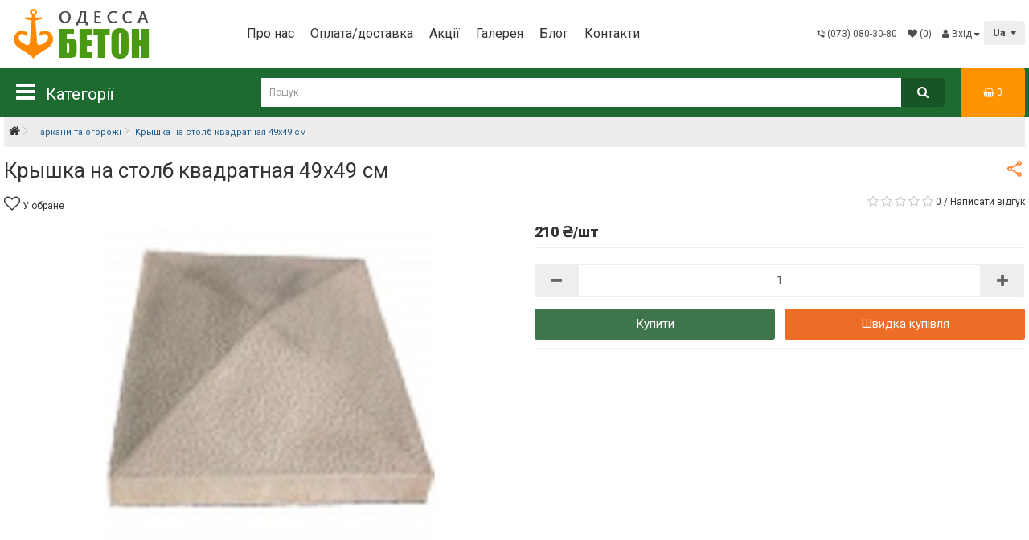

--- FILE ---
content_type: text/html; charset=utf-8
request_url: https://odessa-beton.org.ua/ua_zaboryi-i-ograjdeniya/ua_caps-parapets/uk_krishka-kvadrat-49
body_size: 19679
content:
<!DOCTYPE html>
<!--[if IE]><![endif]-->
<!--[if IE 8 ]><html dir="ltr" lang="ua" class="ie8"><![endif]-->
<!--[if IE 9 ]><html dir="ltr" lang="ua" class="ie9"><![endif]-->
<!--[if (gt IE 9)|!(IE)]><!-->
<html dir="ltr" lang="ua">
<!--<![endif]-->
<head>
<meta charset="UTF-8" />
<meta name="viewport" content="width=device-width, initial-scale=1">

<meta http-equiv="X-UA-Compatible" content="IE=edge">
<title>Крышка на столб квадратная 49х49 см</title>
<base href="https://odessa-beton.org.ua/" />
<meta property="og:title" content="Крышка на столб квадратная 49х49 см" />
<meta property="og:type" content="website" />
<meta property="og:url" content="https://odessa-beton.org.ua/ua_zaboryi-i-ograjdeniya/ua_caps-parapets/uk_krishka-kvadrat-49" />
<meta property="og:image" content="https://odessa-beton.org.ua/image/cache/catalog/product/kriska-kolpak/parapety/krsh-kvadrat4949-650x433.jpg" />
<meta property="og:site_name" content="Одесса Бетон" />


<link href="catalog/view/javascript/bootstrap/css/bootstrap.min.css" rel="stylesheet" media="screen" />      


   
<!-- <link rel="preconnect" href="https://fonts.googleapis.com">
<link rel="preconnect" href="https://fonts.gstatic.com" crossorigin>   -->


<link href="catalog/view/theme/default/stylesheet/stylesheet.css" rel="stylesheet">    

 <script src="catalog/view/javascript/jquery/jquery-2.1.1.min.js" type="text/javascript"></script>  

<script src="catalog/view/javascript/readmore.min.js" ></script>
<script src="catalog/view/javascript/jquery/datetimepicker/moment/moment-with-locales.min.js" type="text/javascript"></script>
<script src="catalog/view/javascript/jquery/datetimepicker/bootstrap-datetimepicker.min.js" type="text/javascript"></script>

<link href="https://odessa-beton.org.ua/ua_zaboryi-i-ograjdeniya/ua_caps-parapets/uk_krishka-kvadrat-49" rel="canonical" />
<link href="https://odessa-beton.org.ua/image/catalog/odessaicon.jpg" rel="icon" />
   


<!-- Google Tag Manager -->
<script>(function(w,d,s,l,i){w[l]=w[l]||[];w[l].push({'gtm.start':
new Date().getTime(),event:'gtm.js'});var f=d.getElementsByTagName(s)[0],
j=d.createElement(s),dl=l!='dataLayer'?'&l='+l:'';j.async=true;j.src=
'https://www.googletagmanager.com/gtm.js?id='+i+dl;f.parentNode.insertBefore(j,f);
})(window,document,'script','dataLayer','GTM-MDJKD74');</script>
<!-- End Google Tag Manager -->






									<script src="catalog/view/javascript/buyoneclick.js" type="text/javascript"></script>
					<script>
						function clickAnalytics(){
							console.log('clickAnalytics');
																					return true;
						}
						function clickAnalyticsSend(){
							console.log('clickAnalyticsSend');
																					return true;
						}
						function clickAnalyticsSuccess(){
							console.log('clickAnalyticsSuccess');
																					return true;
						}
					</script>
																								<style type="text/css">
							@keyframes lds-rolling {
								0% {
									-webkit-transform: translate(-50%, -50%) rotate(0deg);
									transform: translate(-50%, -50%) rotate(0deg);
								}
								100% {
									-webkit-transform: translate(-50%, -50%) rotate(360deg);
									transform: translate(-50%, -50%) rotate(360deg);
								}
							}
							@-webkit-keyframes lds-rolling {
								0% {
									-webkit-transform: translate(-50%, -50%) rotate(0deg);
									transform: translate(-50%, -50%) rotate(0deg);
								}
								100% {
									-webkit-transform: translate(-50%, -50%) rotate(360deg);
									transform: translate(-50%, -50%) rotate(360deg);
								}
							}
							.lds-rolling {
								position: relative;
								text-align: center;
							}
							.lds-rolling div, .lds-rolling div:after {
								position: absolute;
								width: 160px;
								height: 160px;
								border: 20px solid #bbcedd;
								border-top-color: transparent;
								border-radius: 50%;
							}
							.lds-rolling div {
								-webkit-animation: lds-rolling 1s linear infinite;
								animation: lds-rolling 1s linear infinite;
								top: 100px;
								left: 100px;
							}
							.lds-rolling div:after {
								-webkit-transform: rotate(90deg);
								transform: rotate(90deg);
							}
							.lds-rolling {
								width: 200px !important;
								height: 200px !important;
								-webkit-transform: translate(-100px, -100px) scale(1) translate(100px, 100px);
								transform: translate(-100px, -100px) scale(1) translate(100px, 100px);
								margin: 0 auto;
							}
							.col-pd-15 {
								padding-left:15px;
								padding-right:15px;
							}
							.col-mb-10 {
								margin-bottom:10px;
							}
							#boc_order hr {
								margin-top:0px;
								margin-bottom:15px;
							}
							.boc_product_info > div {
								line-height: 120px;
							}
							.boc_product_info > div > img {
								max-height: 120px;
								margin: 0 auto;
							}
							.boc_product_info > div > img, .boc_product_info > div > div, .boc_product_info > div > p {
								display: inline-block;
								line-height: normal;
								vertical-align: middle;
							}
							#boc_order .checkbox {
								margin-top: 0;
								padding: 0 10px;
								border: 1px solid transparent;
								border-radius: 6px;
							}
							#boc_order .checkbox.has-error {
								border-color: #a94442;
							}
							@media (max-width: 767px) {
								.boc_product_info > div {
									line-height:normal;
									text-align:center;
								}
							}
						</style>
							

				<script type="text/javascript" src="catalog/view/theme/default/js/scrolltopcontrol.js"></script>
			


<style type="text/css">
	.social{margin-top:-15px;}
	.social a{width:25px; height:25px; text-align:center; margin:0 2px; display:inline-block; font-size:20px; background:#fff; color:#333; border-radius:2px; -webkit-transition: all 0.3s ease-in-out; -moz-transition: all 0.3s ease-in-out; -o-transition: all 0.3s ease-in-out; -ms-transition: all 0.3s ease-in-out; transition: all 0.3s ease-in-out;}
	.social a.facebook:hover{background:#39599f; color:#fff;}
	.social a.twitter:hover{background:#45b0e3; color:#fff;}
	.social a.instagram:hover{background:#e2415a; color:#fff;}
	.social a.youtube:hover{background:#dc4a38; color:#fff;}
	.social a.vk:hover{background:#4d75a3; color:#fff;}
	.social a.odnoklassniki:hover{background:#f58220; color:#fff;}
	.social a.skype:hover{background:#45b0e3; color:#fff;}
	.social a.whatsapp:hover{background:#40c353; color:#fff;}
	.social a.telegram:hover{background:#289fd9; color:#fff;}
	.social a.viber:hover{background:#665ca7; color:#fff;}
	.social a.map:hover{background:#18782c; color:#fff;}


	.social a.facebook {background:#39599f; color:#fff;}
	.social a.twitter {background:#45b0e3; color:#fff;}
	.social a.instagram {
color:#fff;
background: #f09433; 
background: -moz-linear-gradient(45deg, #f09433 0%, #e6683c 25%, #dc2743 50%, #cc2366 75%, #bc1888 100%); 
background: -webkit-linear-gradient(45deg, #f09433 0%,#e6683c 25%,#dc2743 50%,#cc2366 75%,#bc1888 100%); 
background: linear-gradient(45deg, #f09433 0%,#e6683c 25%,#dc2743 50%,#cc2366 75%,#bc1888 100%); 
filter: progid:DXImageTransform.Microsoft.gradient( startColorstr='#f09433', endColorstr='#bc1888',GradientType=1 );
}
	.social a.youtube {background:#cf2227; color:#fff;}
	.social a.vk {background:#4d75a3; color:#fff;}
	.social a.odnoklassniki {background:#f58220; color:#fff;}
	.social a.skype {background:#45b0e3; color:#fff;}
	.social a.whatsapp {background:#40c353; color:#fff;}
	.social a.telegram {background:#289fd9; color:#fff;}
	.social a.viber {background:#665ca7; color:#fff;}
	.social a.map {background:#f43439; color:#fff;}


</style>
			

					<!-- XD stickers start -->
										<style type='text/css'>
					.xdstickers_wrapper {position:absolute; z-index:999; color:#fff; text-transform:uppercase; font-weight:bold; line-height:1.75;}
.xdstickers_wrapper.position_upleft {top:5px; left:5px; right:auto;}
.xdstickers_wrapper.position_upright {top:5px; right:15px; left:auto;}
.xdstickers {padding:0 7px; margin-bottom:3px;}
																		.xdsticker_sale {
								background-color:#ff090b;
								color:#ffffff;
							}
																																																																				.xdsticker_0 {
								background-color:#6aab5a;
								color:#ffffff;
							}
																								.xdsticker_1 {
								background-color:#d14bd1;
								color:#ffffff;
							}
																</style>
										<!-- XD stickers end -->
				

                                                        
                <link href="catalog/view/javascript/cart_popup/magnific-popup.css" rel="stylesheet" media="screen" />
        <script src="catalog/view/javascript/cart_popup/jquery.magnific-popup.min.js" type="text/javascript"></script>
  
        <link rel="stylesheet" type="text/css" href="catalog/view/theme/default/stylesheet/cart_popup/stylesheet.css"/>
        <script type="text/javascript" src="catalog/view/javascript/cart_popup/cart_popup.js"></script>
              

<link rel="alternate" hreflang="ru" href="https://odessa-beton.org.ua/ru/zaboryi-i-ograjdeniya/caps-parapets/krishka-kvadrat-49" />

<link rel="alternate" hreflang="uk" href="https://odessa-beton.org.ua/ua_zaboryi-i-ograjdeniya/ua_caps-parapets/uk_krishka-kvadrat-49" />
</head>


<body>      


<!-- Google Tag Manager (noscript) -->
<noscript><iframe src="https://www.googletagmanager.com/ns.html?id=GTM-MDJKD74"
height="0" width="0" style="display:none;visibility:hidden"></iframe></noscript>
<!-- End Google Tag Manager (noscript) -->

      
<script type="text/javascript">
$(function() {
    $(".mobilmenu .navbar-toggle").click(function() {
        $(".mobilmenu .navbar-toggle").removeClass("");         
        $(this).toggleClass("closeicon");
    })
});     
</script>
       



<header>
  <div class="container">
    <div class="row">
      <div class="col-head-4">
		<div id="logo">
                                    <a href="https://odessa-beton.org.ua/"> <span class="logopng"><img src="https://odessa-beton.org.ua/image/catalog/odessa-logo2.png" title="Одесса Бетон" alt="Одесса Бетон" width="200" height="70" class="img-responsive" /></span> <span class="logosvg"><img src="../catalog/view/theme/default/image/odessa-logo.png" alt="Одесса Бетон" width="200" height="70"></span> </a>
                      		</div>
      </div>

      <div class="col-head-5">
  <div class="informationdesktops">
              <ul class="list-unstyled">
                   <li><a href="https://odessa-beton.org.ua/ua_about_us">Про нас</a></li>
                    <li><a href="https://odessa-beton.org.ua/ua_delivery">Оплата/доставка</a></li>
                  </ul>
         
     <li><a href="https://odessa-beton.org.ua/uk_specials">Акції</a></li>    
     <li><a href="https://odessa-beton.org.ua/photogallery">Галерея </a></li>    
	
 <li><a href="https://odessa-beton.org.ua/uk_blognews">Блог</a></li> 

<!--

	<div class="pull-left blogmenu">
	<div class="btn-group"> 
  
 
    <button class="btn btn-link dropdown-toggle" data-toggle="dropdown">
	<span>Блог</span> <span class="caret"></span>
	</button>
	<ul class="dropdown-menu">
		<li><a href="https://odessa-beton.org.ua/uk_blognews" class="see-all">Смотреть Весь Блог</a></li>  
  
  
	</ul> 
 
  

  
	</div>
	</div>    
  
  -->       
  <li><a href="https://odessa-beton.org.ua/uk_contact-us">Контакти</a></li>
  </div> 
      </div>


      <div class="col-head-3">
<nav id="top">


    <div id="top-links" class="nav pull-left">
      <ul class="list-inline">
        <li class="dropdown tpm"><a href="#" class="dropdown-toggle" data-toggle="dropdown"><i class="fa fa-viber"></i><span class="hidden-xs hidden-sm hidden-md"> (073) 080-30-80</span></a>
 <ul class="dropdown-menu dropdown-menu-right">    
            <li class="telhead tel2"><a href="tel:+380980803080"><span><img src="../catalog/view/theme/default/image/ks.svg" alt="Kievstar" width="20" height="20"></span> (098) 080-30-80</a></li>
            <!-- <li class="telhead tel3"><a href="tel:+380952189249"><span><img src="../catalog/view/theme/default/image/mts.svg" alt="Vodafone" width="20" height="20"></span> (095) 218-92-49</a></li> -->
            <!-- <li class="telhead tel4"><a href="tel:+380630102888"><span><img src="../catalog/view/theme/default/image/lf.svg" alt="Lifecell" width="20" height="20"></span> (063) 01-02-888</a></li>  
            <li class="telhead tel5"><a href="tel:+380938927573"><span><img src="../catalog/view/theme/default/image/lf.svg" alt="Lifecell" width="20" height="20"></span> (093) 892-75-73</a></li> -->
          </ul>
</li>

        <li class="tpm"><a href="https://odessa-beton.org.ua/index.php?route=account/wishlist" id="wishlist-total" title=" (0)"><i class="fa fa-heart"></i> <span class=""> (0)</span></a></li>

       <li class="dropdown tpm tpmuser"><a href="https://odessa-beton.org.ua/index.php?route=account/account" title="Вхід" class="dropdown-toggle" data-toggle="dropdown"><i class="fa fa-user"></i> <span class="hidden-xs hidden-sm hidden-md">Вхід</span><span class="caret"></span></a>
          <ul class="dropdown-menu dropdown-menu-right">
                        <li><a href="https://odessa-beton.org.ua/index.php?route=account/register">Реєстрація</a></li>
            <li><a href="https://odessa-beton.org.ua/index.php?route=account/login">Авторизація</a></li>
                      </ul>
        </li> 

      </ul>
    </div>
    <div class="pull-left">
	<div id="form-language">
		<div class="btn-group">
			 <button class="btn btn-link dropdown-toggle" data-toggle="dropdown">
			 			 			 			 			 		<!-- 	 <img src="catalog/language/uk-ua/uk-ua.png" alt="Ua" title="Ua"> -->  <b> Ua   </b>
			 			 			 			 <span class="hidden-xs hidden-sm hidden-md"> </span> <i class="fa fa-caret-down"></i></button>
			 <ul class="dropdown-menu">
								 
				<li>	
					<button class="btn btn-link btn-block language-select" onclick="lm_setCookie('languageauto', '1', {expires: 180}); window.location = 'https://odessa-beton.org.ua/ru/zaboryi-i-ograjdeniya/caps-parapets/krishka-kvadrat-49'">    <!--  <img src="catalog/language/ru-ru/ru-ru.png" alt="Ru" title="Ru" />  -->     Ru</button>
				</li>
				 
												<li>
				 	<button class="btn btn-link btn-block language-select" onclick="lm_deleteCookie('languageauto'); window.location = 'https://odessa-beton.org.ua/ua_zaboryi-i-ograjdeniya/ua_caps-parapets/uk_krishka-kvadrat-49'">    <!--  <img src="catalog/language/uk-ua/uk-ua.png" alt="Ua" title="Ua" />  -->    Ua</button>
				</li>
				 
							 </ul>
		</div>
	</div>
</div>
<script>
function lm_setCookie(name, value, options = {}) {
options = {
  path: '/',
  ...options
};

let date = new Date(Date.now() + (86400e3 * options.expires));
date = date.toUTCString();
options.expires = date;
 
let updatedCookie = encodeURIComponent(name) + "=" + encodeURIComponent(value);

for (let optionKey in options) {
  updatedCookie += "; " + optionKey;
  let optionValue = options[optionKey];
  if (optionValue !== true) {
    updatedCookie += "=" + optionValue;
  }
}
document.cookie = updatedCookie;
}

function lm_deleteCookie(name) {
  lm_setCookie(name, "", {'max-age': -1});
}
</script> 


</nav>

     </div>






    </div>
  </div>

<div class="mobilmenu"> <div class="containermobil">    


  <nav id="menu" class="navbar">

    <div class="navbar-header">
      <button type="button" class="btn btn-navbar navbar-toggle" data-toggle="collapse" data-target=".navbar-ex1-collapse"><i class="fa fa-bars"></i> <i class="fa fa-window-close"></i> </button>
    </div>

    <div class="collapse navbar-collapse navbar-ex1-collapse menumobfon">
 
 

<div id="search" class="input-group">
  <input type="text" name="search1" value="" placeholder="Пошук" class="form-control input-lg" />
  <span class="input-group-btn">
    <button type="button" class="btn btn-default btn-lg"><i class="fa fa-search"></i></button>
  </span>
</div>


      <ul class="nav navbar-nav">
                        <li class="dropdown">   <span class="catimg"><img class="icon-menu" src="https://odessa-beton.org.ua/image/cache/catalog/category/evrzabornoviy-75x50.jpg"  alt="Паркани та огорожі" width="75px" height="50px"></span>    <a href="https://odessa-beton.org.ua/ua_zaboryi-i-ograjdeniya">Паркани та огорожі</a>  <span class="dropdown-toggle" data-toggle="dropdown"><i class="fa fa-angle-right fa-5x"></i><i class="fa fa-angle-down fa-5x"></i>   </span>
          <div class="dropdown-menu">
            <div class="dropdown-inner">               <ul class="list-unstyled">
                                <li>   <!-- <span class="catimg">   <img class="icon-menu" src="https://odessa-beton.org.ua/image/cache/catalog/category/evrozaborr-75x50.jpg"  alt="Євроогорожі" width="75px" height="50px"></span>  -->  <a href="https://odessa-beton.org.ua/ua_zaboryi-i-ograjdeniya/ua_evrozabor">Євроогорожі</a></li>
                                <li>   <!-- <span class="catimg">   <img class="icon-menu" src="https://odessa-beton.org.ua/image/cache/catalog/category/zaborgif2-75x50.gif"  alt="Двосторонній європаркан" width="75px" height="50px"></span>  -->  <a href="https://odessa-beton.org.ua/ua_zaboryi-i-ograjdeniya/uk_2-evrozabor">Двосторонній європаркан</a></li>
                                <li>   <!-- <span class="catimg">   <img class="icon-menu" src="https://odessa-beton.org.ua/image/cache/catalog/category/stolb-75x50.jpg"  alt="Стовпи для огорожі " width="75px" height="50px"></span>  -->  <a href="https://odessa-beton.org.ua/ua_zaboryi-i-ograjdeniya/ua_stolbi">Стовпи для огорожі </a></li>
                                <li>   <!-- <span class="catimg">   <img class="icon-menu" src="https://odessa-beton.org.ua/image/cache/catalog/category/vorota-75x50.jpg"  alt="Ворота, хвіртки " width="75px" height="50px"></span>  -->  <a href="https://odessa-beton.org.ua/ua_zaboryi-i-ograjdeniya/ua_vorota-kalitki">Ворота, хвіртки </a></li>
                                <li>   <!-- <span class="catimg">   <img class="icon-menu" src="https://odessa-beton.org.ua/image/cache/catalog/category/price2-75x50.png"  alt="Прайс. Європаркани" width="75px" height="50px"></span>  -->  <a href="https://odessa-beton.org.ua/ua_zaboryi-i-ograjdeniya/price-eurofences">Прайс. Європаркани</a></li>
                              </ul>
              </div>
            <!-- <a href="https://odessa-beton.org.ua/ua_zaboryi-i-ograjdeniya" class="see-all">Показати усі Паркани та огорожі</a> --> </div>
        </li>
                                <li class="dropdown">   <span class="catimg"><img class="icon-menu" src="https://odessa-beton.org.ua/image/cache/catalog/category/dorogi2-75x50.jpg"  alt="Тротуари та дороги" width="75px" height="50px"></span>    <a href="https://odessa-beton.org.ua/ua_trotuar-fasad-plitka">Тротуари та дороги</a>  <span class="dropdown-toggle" data-toggle="dropdown"><i class="fa fa-angle-right fa-5x"></i><i class="fa fa-angle-down fa-5x"></i>   </span>
          <div class="dropdown-menu">
            <div class="dropdown-inner">               <ul class="list-unstyled">
                                <li>   <!-- <span class="catimg">   <img class="icon-menu" src="https://odessa-beton.org.ua/image/cache/catalog/category/trot-plit-21-75x50.jpg"  alt="Тротуарна плитка" width="75px" height="50px"></span>  -->  <a href="https://odessa-beton.org.ua/ua_trotuar-fasad-plitka/ua_trotuarnaya-plitka">Тротуарна плитка</a></li>
                                <li>   <!-- <span class="catimg">   <img class="icon-menu" src="https://odessa-beton.org.ua/image/cache/catalog/category/polusfera-75x50.jpg"  alt="Паркувальні півсфери " width="75px" height="50px"></span>  -->  <a href="https://odessa-beton.org.ua/ua_trotuar-fasad-plitka/ua_parkovochnyie-polusferyi">Паркувальні півсфери </a></li>
                                <li>   <!-- <span class="catimg">   <img class="icon-menu" src="https://odessa-beton.org.ua/image/cache/catalog/category/bordur-75x50.jpg"  alt="Бордюри та поребрики" width="75px" height="50px"></span>  -->  <a href="https://odessa-beton.org.ua/ua_trotuar-fasad-plitka/ua_bordur">Бордюри та поребрики</a></li>
                                <li>   <!-- <span class="catimg">   <img class="icon-menu" src="https://odessa-beton.org.ua/image/cache/catalog/category/vodootvod-75x50.jpg"  alt="Водовідведення" width="75px" height="50px"></span>  -->  <a href="https://odessa-beton.org.ua/ua_trotuar-fasad-plitka/ua_vodootvod">Водовідведення</a></li>
                              </ul>
              </div>
            <!-- <a href="https://odessa-beton.org.ua/ua_trotuar-fasad-plitka" class="see-all">Показати усі Тротуари та дороги</a> --> </div>
        </li>
                                <li class="dropdown">   <span class="catimg"><img class="icon-menu" src="https://odessa-beton.org.ua/image/cache/catalog/category/gbi-2-75x50.jpg"  alt="ЗБВ вироби" width="75px" height="50px"></span>    <a href="https://odessa-beton.org.ua/uk-jbi-izdeliya">ЗБВ вироби</a>  <span class="dropdown-toggle" data-toggle="dropdown"><i class="fa fa-angle-right fa-5x"></i><i class="fa fa-angle-down fa-5x"></i>   </span>
          <div class="dropdown-menu">
            <div class="dropdown-inner">               <ul class="list-unstyled">
                                <li>   <!-- <span class="catimg">   <img class="icon-menu" src="https://odessa-beton.org.ua/image/cache/catalog/category/jbkolca3-75x50.jpg"  alt="Залізобетонні кільця " width="75px" height="50px"></span>  -->  <a href="https://odessa-beton.org.ua/uk-jbi-izdeliya/ua_border-drain">Залізобетонні кільця </a></li>
                                <li>   <!-- <span class="catimg">   <img class="icon-menu" src="https://odessa-beton.org.ua/image/cache/catalog/category/jb-block-75x50.jpg"  alt="Фундаментні блоки" width="75px" height="50px"></span>  -->  <a href="https://odessa-beton.org.ua/uk-jbi-izdeliya/uk-fundament-blok">Фундаментні блоки</a></li>
                              </ul>
              </div>
            <!-- <a href="https://odessa-beton.org.ua/uk-jbi-izdeliya" class="see-all">Показати усі ЗБВ вироби</a> --> </div>
        </li>
                                <li class="dropdown">   <span class="catimg"><img class="icon-menu" src="https://odessa-beton.org.ua/image/cache/catalog/category/form2-75x50.jpg"  alt="Форми для виробництва " width="75px" height="50px"></span>    <a href="https://odessa-beton.org.ua/ua_forms-for-productions">Форми для виробництва </a>  <span class="dropdown-toggle" data-toggle="dropdown"><i class="fa fa-angle-right fa-5x"></i><i class="fa fa-angle-down fa-5x"></i>   </span>
          <div class="dropdown-menu">
            <div class="dropdown-inner">               <ul class="list-unstyled">
                                <li>   <!-- <span class="catimg">   <img class="icon-menu" src="https://odessa-beton.org.ua/image/cache/catalog/category/form-evroo-75x50.jpg"  alt="Форми євроогорож Склопластик" width="75px" height="50px"></span>  -->  <a href="https://odessa-beton.org.ua/ua_forms-for-productions/ua_forms-evrozabor">Форми євроогорож Склопластик</a></li>
                                <li>   <!-- <span class="catimg">   <img class="icon-menu" src="https://odessa-beton.org.ua/image/cache/catalog/category/stolbi-75x50.jpg"  alt="Форми для набірних стовпів" width="75px" height="50px"></span>  -->  <a href="https://odessa-beton.org.ua/ua_forms-for-productions/ua_forms-for-typesetting-pillars">Форми для набірних стовпів</a></li>
                                <li>   <!-- <span class="catimg">   <img class="icon-menu" src="https://odessa-beton.org.ua/image/cache/catalog/category/form-evrozab-75x50.jpg"  alt="Форми євроогорож АБС" width="75px" height="50px"></span>  -->  <a href="https://odessa-beton.org.ua/ua_forms-for-productions/ua_forms-evrozabor-abc">Форми євроогорож АБС</a></li>
                                <li>   <!-- <span class="catimg">   <img class="icon-menu" src="https://odessa-beton.org.ua/image/cache/catalog/category/form2-75x50.jpg"  alt="Форми для тротуарної плитки" width="75px" height="50px"></span>  -->  <a href="https://odessa-beton.org.ua/ua_forms-for-productions/ua_form-trotuar-plitka">Форми для тротуарної плитки</a></li>
                                <li>   <!-- <span class="catimg">   <img class="icon-menu" src="https://odessa-beton.org.ua/image/cache/catalog/category/park-form-75x50.jpg"  alt="Паркова архітектура" width="75px" height="50px"></span>  -->  <a href="https://odessa-beton.org.ua/ua_forms-for-productions/ua_forms-garden-park">Паркова архітектура</a></li>
                              </ul>
              </div>
            <!-- <a href="https://odessa-beton.org.ua/ua_forms-for-productions" class="see-all">Показати усі Форми для виробництва </a> --> </div>
        </li>
                      </ul>

  <div class="informationmobil">
      
                   <li><a href="https://odessa-beton.org.ua/ua_about_us">Про нас</a></li>
                    <li><a href="https://odessa-beton.org.ua/ua_delivery">Оплата/доставка</a></li>
          
      	
 <li><a href="https://odessa-beton.org.ua/uk_blognews">Блог</a></li> 

<!--

	<div class="pull-left blogmenu">
	<div class="btn-group"> 
  
 
    <button class="btn btn-link dropdown-toggle" data-toggle="dropdown">
	<span>Блог</span> <span class="caret"></span>
	</button>
	<ul class="dropdown-menu">
		<li><a href="https://odessa-beton.org.ua/uk_blognews" class="see-all">Смотреть Весь Блог</a></li>  
  
  
	</ul> 
 
  

  
	</div>
	</div>    
  
  -->     
              <li><a href="https://odessa-beton.org.ua/uk_specials" style="color: #d1142a; font-weight: bold;">Акції</a></li>      
              <li><a href="https://odessa-beton.org.ua/photogallery">Галерея </a></li>    
        <li><a href="https://odessa-beton.org.ua/uk_contact-us">Контакти</a></li> 

  

                        <li><a href="https://odessa-beton.org.ua/index.php?route=account/login"><span><i class="fa fa-user"></i></span> Авторизація/реєстрація</a></li>
            

    

        
          
        <div style="height: 200px; display: block;">  </div> 
        
        
  </div>     
  
  


    </div>
  </nav>
</div>
 
  </div> 
  



<div class="desktopsmenublock">
<div class="desktopsmenu">
<div class="containermenu">    

<div class="menuicon">
<i class="fa fa-bars"></i>
<span>Категорії</span>
</div>

  <nav id="menutop">   
      
    <div class="menutopdiv">
      <ul class="menutopdivul">
                        <li class="menutopparent"> <a href="https://odessa-beton.org.ua/ua_zaboryi-i-ograjdeniya" class="dropdown-toggle">Паркани та огорожі<span class="pmore"><i class="fa fa-angle-right fa-5x"></i></span></a>
          <div class="children1">
            <div class="children2">               <ul class="menutopchildren">
                                <li> <a href="https://odessa-beton.org.ua/ua_zaboryi-i-ograjdeniya/ua_evrozabor">Євроогорожі</a></li>
                                <li> <a href="https://odessa-beton.org.ua/ua_zaboryi-i-ograjdeniya/uk_2-evrozabor">Двосторонній європаркан</a></li>
                                <li> <a href="https://odessa-beton.org.ua/ua_zaboryi-i-ograjdeniya/ua_stolbi">Стовпи для огорожі </a></li>
                                <li> <a href="https://odessa-beton.org.ua/ua_zaboryi-i-ograjdeniya/ua_vorota-kalitki">Ворота, хвіртки </a></li>
                                <li> <a href="https://odessa-beton.org.ua/ua_zaboryi-i-ograjdeniya/price-eurofences">Прайс. Європаркани</a></li>
                              </ul>
              </div>

        </li>
                                <li class="menutopparent"> <a href="https://odessa-beton.org.ua/ua_trotuar-fasad-plitka" class="dropdown-toggle">Тротуари та дороги<span class="pmore"><i class="fa fa-angle-right fa-5x"></i></span></a>
          <div class="children1">
            <div class="children2">               <ul class="menutopchildren">
                                <li> <a href="https://odessa-beton.org.ua/ua_trotuar-fasad-plitka/ua_trotuarnaya-plitka">Тротуарна плитка</a></li>
                                <li> <a href="https://odessa-beton.org.ua/ua_trotuar-fasad-plitka/ua_parkovochnyie-polusferyi">Паркувальні півсфери </a></li>
                                <li> <a href="https://odessa-beton.org.ua/ua_trotuar-fasad-plitka/ua_bordur">Бордюри та поребрики</a></li>
                                <li> <a href="https://odessa-beton.org.ua/ua_trotuar-fasad-plitka/ua_vodootvod">Водовідведення</a></li>
                              </ul>
              </div>

        </li>
                                <li class="menutopparent"> <a href="https://odessa-beton.org.ua/uk-jbi-izdeliya" class="dropdown-toggle">ЗБВ вироби<span class="pmore"><i class="fa fa-angle-right fa-5x"></i></span></a>
          <div class="children1">
            <div class="children2">               <ul class="menutopchildren">
                                <li> <a href="https://odessa-beton.org.ua/uk-jbi-izdeliya/ua_border-drain">Залізобетонні кільця </a></li>
                                <li> <a href="https://odessa-beton.org.ua/uk-jbi-izdeliya/uk-fundament-blok">Фундаментні блоки</a></li>
                              </ul>
              </div>

        </li>
                                <li class="menutopparent"> <a href="https://odessa-beton.org.ua/ua_forms-for-productions" class="dropdown-toggle">Форми для виробництва <span class="pmore"><i class="fa fa-angle-right fa-5x"></i></span></a>
          <div class="children1">
            <div class="children2">               <ul class="menutopchildren">
                                <li> <a href="https://odessa-beton.org.ua/ua_forms-for-productions/ua_forms-evrozabor">Форми євроогорож Склопластик</a></li>
                                <li> <a href="https://odessa-beton.org.ua/ua_forms-for-productions/ua_forms-for-typesetting-pillars">Форми для набірних стовпів</a></li>
                                <li> <a href="https://odessa-beton.org.ua/ua_forms-for-productions/ua_forms-evrozabor-abc">Форми євроогорож АБС</a></li>
                                <li> <a href="https://odessa-beton.org.ua/ua_forms-for-productions/ua_form-trotuar-plitka">Форми для тротуарної плитки</a></li>
                                <li> <a href="https://odessa-beton.org.ua/ua_forms-for-productions/ua_forms-garden-park">Паркова архітектура</a></li>
                              </ul>
              </div>

        </li>
                      </ul>
    </div>
  </nav>
</div>
 
<div id="search" class="input-group">
  <input type="text" name="search" value="" placeholder="Пошук" class="form-control input-lg" />
  <span class="input-group-btn">
    <button type="button" class="btn btn-default btn-lg"><i class="fa fa-search"></i></button>
  </span>
</div> 
<div id="cart" class="btn-group btn-block">
  <button type="button" data-toggle="dropdown" data-loading-text="Завантаження..." class="btn btn-inverse btn-block btn-lg dropdown-toggle"><i class="fa fa-shopping-basket"></i> <span id="cart-total">0</span></button>
  <ul class="dropdown-menu pull-right">
        <li>
      <p class="text-center">Ваш кошик порожній!</p>
    </li>
      </ul>
</div>


</div>  
</div>     
</header>

     

  
<script src="catalog/view/javascript/jquery/swiper/js/swiper.jquery.js" type="text/javascript"></script>  
<link href="catalog/view/javascript/jquery/swiper/css/swiper.min.css" rel="stylesheet">  
<link href="catalog/view/javascript/jquery/swiper/css/opencart.css" rel="stylesheet">      


<div id="product-product" class="container" itemscope itemtype="http://schema.org/Product">      

  <ul class="breadcrumb">
        <li><a href="https://odessa-beton.org.ua/"><i class="fa fa-home"></i></a></li>
        <li><a href="https://odessa-beton.org.ua/ua_zaboryi-i-ograjdeniya">Паркани та огорожі</a></li>
        <li><a href="https://odessa-beton.org.ua/ua_zaboryi-i-ograjdeniya/ua_caps-parapets/uk_krishka-kvadrat-49">Крышка на столб квадратная 49х49 см</a></li>
      </ul>    
  
  
  
  <div class="row">
                
			<!-- BOF Related Options -->
			<div id="content" class="col-sm-12 rdo-product-info">


			<!-- EOF Related Options -->
			   
      
        
      <div>        



      
<h1 itemprop="name">Крышка на столб квадратная 49х49 см</h1> 
         
 <div class="ratingbl">      
                <div class="rating" itemprop = "aggregateRating" itemscope itemtype = "http://schema.org/AggregateRating">  
                <span class="wishlistbuton"><button type="button" class="btn btn-default" onclick="wishlist.add('131');"><i class="fa fa-heart-o"></i><span style="font-size: 12px;">   У обране</span>  </button></span>  
             
            <div style="width: 90px; display: inline-block;">
                                          <span class="fa fa-stack"><i class="fa fa-star-o fa-stack-1x"></i></span>             
                                          <span class="fa fa-stack"><i class="fa fa-star-o fa-stack-1x"></i></span>             
                                          <span class="fa fa-stack"><i class="fa fa-star-o fa-stack-1x"></i></span>             
                                          <span class="fa fa-stack"><i class="fa fa-star-o fa-stack-1x"></i></span>             
                                          <span class="fa fa-stack"><i class="fa fa-star-o fa-stack-1x"></i></span>             
               
              </div>
              
              
              <a href="" onclick="$('a[href=\'#tab-review\']').trigger('click'); return false;"> 0 </a> / <a class="anchor" onclick="$('a[href=\'#tab-review\']').trigger('click'); " href="https://odessa-beton.org.ua/ua_zaboryi-i-ograjdeniya/ua_caps-parapets/uk_krishka-kvadrat-49#otziv" >Написати відгук</a>
              
              <meta itemprop = "ratingValue" content="0">
              <meta itemprop = "worstRating" content="0">
              <meta itemprop = "bestRating" content="5">
              <meta itemprop = "reviewCount" content="0">    
              
                
            <hr>

          </div>
  </div>     
  

<div class="dropdown shareblock">
<a href="#" class="dropdown-toggle" data-toggle="dropdown"><img src="../catalog/view/theme/default/image/share.svg" alt="Phone" width="24" height="24"></a>
 <ul class="dropdownshare dropdown-menu dropdown-menu-right"> 
 


<li><a target="_blank" titlle="INSERT THE BUTTON ID HERE" id="INSERT THE BUTTON ID HERE"><img src="../catalog/view/theme/default/image/viber.svg" alt="Phone" width="30" height="30"></a></li>
    <script>
    var buttonID = "INSERT THE BUTTON ID HERE";
    var text = "ViberLink";
    document.getElementById(buttonID).setAttribute('href', "viber://forward?text=" + window.location.href);
    </script>



<li><a target="_blank" id="INSERT TELEGRAM"><img src="../catalog/view/theme/default/image/telegram.svg" alt="Phone" width="30" height="30"></a></li>
    <script>
    var buttonID = "INSERT TELEGRAM";
    var text = " ";
    document.getElementById(buttonID).setAttribute('href', "https://telegram.me/share/url?url=" + window.location.href);
    </script>   
    
<li><a target="_blank" id="WHATSAPP"><img src="../catalog/view/theme/default/image/whatsapp.svg" alt="Phone" width="30" height="30"></a></li>
    <script>
    var buttonID = "WHATSAPP";
    var text = " ";
    document.getElementById(buttonID).setAttribute('href', "whatsapp://send?text=" + window.location.href);
    </script>     


<li><a target="_blank" id="INSERT FACEBOOK"><img src="../catalog/view/theme/default/image/facebook.svg" alt="Phone" width="30" height="30"></a></li>
    <script>
    var buttonID = "INSERT FACEBOOK";
    document.getElementById(buttonID).setAttribute('href', "https://www.facebook.com/sharer.php?u=" + window.location.href);
    </script> 



</ul>
</div>

</div>   














   



      <div class="row"> 



                

<div class="col-sm-8" >       

<li class="imagenone"><a class="thumbnail" href="https://odessa-beton.org.ua/image/cache/catalog/product/kriska-kolpak/parapety/krsh-kvadrat4949-900x600.jpg" title="Крышка на столб квадратная 49х49 см" itemprop="image"><img src="https://odessa-beton.org.ua/image/cache/catalog/product/kriska-kolpak/parapety/krsh-kvadrat4949-650x433.jpg" title="Крышка на столб квадратная 49х49 см" alt="Крышка на столб квадратная 49х49 см" /></a></li>

<div class="slideshow swiper-viewport thumbnails">

					<!-- XD stickers start -->
										<!-- XD stickers end -->
				
  <div id="slideshow" class="swiper-container">
    <div class="swiper-wrapper"> 

 
<div class="swiper-slide text-center"><a class="thumbnail" href="https://odessa-beton.org.ua/image/cache/catalog/product/kriska-kolpak/parapety/krsh-kvadrat4949-900x600.jpg"  title="Крышка на столб квадратная 49х49 см"> <img src="https://odessa-beton.org.ua/image/cache/catalog/product/kriska-kolpak/parapety/krsh-kvadrat4949-600x400.jpg" title="Крышка на столб квадратная 49х49 см" alt="Крышка на столб квадратная 49х49 см" width="600" height="400" /></a></div> 

  </div>

  <div class="swiper-pager">
    <div class="swiper-button-next"></div>
    <div class="swiper-button-prev"></div>
  </div>
  <div class="swiper-pagination slideshow"></div>
</div>





<script type="text/javascript">    
    
if($(".swiper-slide").length == 1) {
    $('.swiper-pager').addClass( "disabledswiper" );
    $('.swiper-pagination').addClass( "disabledswiper" );
}

if ($('.swiper-slide').length > 1) {
$('#slideshow').swiper({

	mode: 'horizontal',
	slidesPerView: 1,
	pagination: '.slideshow',
	paginationClickable: true,
	nextButton: '.slideshow .swiper-button-next',
    prevButton: '.slideshow .swiper-button-prev',
    spaceBetween: 0,
	autoplay: 3000,
    autoplayDisableOnInteraction: true,
	loop: true,
        effect: 'fade'

  });
}
</script>




</div>















            
            
            
        </div>
                                <div class="col-sm-4">

              
      



             
                    

          
          <ul class="list-unstyled list-unstyledprice">
                        <li>
              
			<!-- BOF Related Options -->
			<h2 class="rdo-price pricecolor" itemprop="price">210 ₴/шт</h2>
			<!-- EOF Related Options -->
			  
            </li>
                        
                  
                                  </ul>
               
          
          
          
          
          
          
                    <ul class="list-unstyled list-unstyledprice-mobil">

             <li>
              <h2 class="rdo-price">210 ₴/шт</h2>  
            </li>
            
          </ul>
                         
          
          
          
          
          
          
          
          
          
          
          
          
          
          
          
           
          <ul class="list-unstyled list-unstyledatr">
                        <li itemprop="model">Артикул: ...</li>
                        <li>Доступність: Є в наявності</li>
          </ul>
          
          
          
          
          <div id="product">                         <div class="form-group">
            <!--   <label class="control-label" for="input-quantity">Кількість</label>   -->
<div class="input-group number-spinner">
			      <span class="input-group-btn">
					<button class="btn-default btn-dwn" data-dir="dwn"><i class="fa fa-minus"></i></button>
			      </span>
				<input type="text" name="quantity" value="1" id="input-quantity" class="form-control text-center" />
				  <span class="input-group-btn">
					<button class="btn-default btn-up" data-dir="up"><i class="fa fa-plus"></i></button>
				  </span>
			    </div>
              
              <input type="hidden" name="product_id" value="131" />
              <br />
              <button type="button" id="button-cart" data-loading-text="Завантаження..." class="btn btn-primary btn-lg btn-block">Купити</button>

											<br />
						<button type="button" data-loading-text="Загрузка..." class="btn btn-primary btn-lg btn-block boc_order_btn"  data-target="#boc_order" data-product="Крышка на столб квадратная 49х49 см" data-product_id="131">Швидка купівля</button>
									
            </div>
            </div>
            
          
   
          
          
           </div>
      </div>   
      
      
 

<ul class="nav nav-tabs">
            <li class="active"><a href="#tab-description" data-toggle="tab">Опис</a></li>
                        <li><a href="#tab-specification" data-toggle="tab">Характеристики</a></li>
                                    <li><a href="#tab-review" data-toggle="tab">Відгуків (0)</a></li>
                      </ul>
          <div class="tab-content">
            <div class="tab-pane active" id="tab-description"><div class="descriptionmore" itemprop="description"> <br> </div></div>   
                        <div class="tab-pane" id="tab-specification">
              <table class="table table-bordered">
                                <thead>
                  <tr>
                    <td colspan="2"><strong>Характеристики</strong></td>
                  </tr>
                </thead>
                <tbody>
                                <tr>
                  <td>Висота </td>
                  <td>7 см</td>
                </tr>
                                <tr>
                  <td>Розмір</td>
                  <td>49/49 см</td>
                </tr>
                                  </tbody>
                              </table>
            </div>   
                                    <div class="tab-pane" id="tab-review">
              <form class="form-horizontal" id="form-review">
                <div id="review"></div>     
                
                <a id="otziv" style="height: 100px; clear: both; display: block;"></a>  
                <h2>Написати відгук</h2>
                                <div class="form-group required">
                  <div class="col-sm-12">
                    <label class="control-label" for="input-name">ім&#39;я</label>
                    <input type="text" name="name" value="" id="input-name" class="form-control" />
                  </div>
                </div>
                <div class="form-group required">
                  <div class="col-sm-12">
                    <label class="control-label" for="input-review">Ваш відгук:</label>
                    <textarea name="text" rows="5" id="input-review" class="form-control"></textarea>
                    <div class="help-block"><span style="color: #FF0000;">Примітка:</span> HTML розмітка не підтримується! Використовуйте звичайний текст.</div>
                  </div>
                </div>
                <div class="form-group required">
                  <div class="col-sm-12">
                    <label class="control-label">Оцінка</label>
                    &nbsp;&nbsp;&nbsp; Погано&nbsp;
                    <input type="radio" name="rating" value="1" />
                    &nbsp;
                    <input type="radio" name="rating" value="2" />
                    &nbsp;
                    <input type="radio" name="rating" value="3" />
                    &nbsp;
                    <input type="radio" name="rating" value="4" />
                    &nbsp;
                    <input type="radio" name="rating" value="5" />
                    &nbsp;Добре</div>
                </div>
                
                <div class="buttons clearfix">
                  <div class="pull-right">
                    <button type="button" id="button-review" data-loading-text="Завантаження..." class="btn btn-primary">Відправити відгук</button>
                  </div>
                </div>
                              </form>
            </div>
                
      
             
<script type="text/javascript">
 $('.descriptionmore').readmore({  	speed: 75, collapsedHeight: 201, moreLink: '<a href="#" class="readmoreb"><span style="font-size: 14px; font-weight: 700;padding: 5px 10px 5px 0px; display: inline-block;  margin-top: 10px; color: #679f73; background: none;">Показати більше <i class="fa fa-angle-right fa-5x"></i><i class="fa fa-angle-right fa-5x"></i></span></a>',  	
lessLink: '<a href="#" class="readmoreb"><span style="font-size: 14px; font-weight: 700;padding: 5px 10px 5px 0px; color: #679f73; display: inline-block;  margin-top: 10px;">Приховати <i class="fa fa-angle-up fa-5x"></i></span></a>'  }); 
</script>                 
      
      
      
      
   <div class="producticon">   
<h2> Варіанти оплати </h2>
<img src="../catalog/view/theme/default/image/mastercard.jpg" title="MasterCard" data-toggle="tooltip" alt="mastercard" width="75" height="50">
<img src="../catalog/view/theme/default/image/viza.jpg" title="Visa" data-toggle="tooltip" alt="viza"  width="75" height="50">
<img src="../catalog/view/theme/default/image/chastami.jpg" title="Оплата частинами" data-toggle="tooltip"  alt="kredit" width="75" height="50">
<img src="../catalog/view/theme/default/image/nal.jpg" title="Оплата готівкою" data-toggle="tooltip" alt="nal" width="75" height="50">
<img src="../catalog/view/theme/default/image/beznalnds.jpg" title="Безготівка з ПДВ" data-toggle="tooltip" alt="beznal" width="75" height="50">
     </div>       
      
      
      
      
      
      
      
      
      
      
      
      
      
      
      
      
      
     

 
		
                   
        
        
        
  
        
        
      </div>
        
    
    
    
    
    
    
    
    
    
    
    
    
    
    
    
    
    
    
    
    
  
           

     
     
     
     
     
     
     
     
     
           </div>   
                   
     
     
     
     
     
     
     
     
    
    </div> 
    

    
</div>
<script type="text/javascript"><!--
$('select[name=\'recurring_id\'], input[name="quantity"]').change(function(){
	$.ajax({
		url: 'index.php?route=product/product/getRecurringDescription',
		type: 'post',
		data: $('input[name=\'product_id\'], input[name=\'quantity\'], select[name=\'recurring_id\']'),
		dataType: 'json',
		beforeSend: function() {
			$('#recurring-description').html('');
		},
		success: function(json) {
			$('.alert-dismissible, .text-danger').remove();

			if (json['success']) {
				$('#recurring-description').html(json['success']);
			}
		}
	});
});
//--></script> 
<script type="text/javascript"><!--
$('#button-cart').on('click', function() {
	$.ajax({
		url: 'index.php?route=checkout/cart/add',
		type: 'post',
		data: $('#product input[type=\'text\'], #product input[type=\'hidden\'], #product input[type=\'radio\']:checked, #product input[type=\'checkbox\']:checked, #product select, #product textarea'),
		dataType: 'json',
		beforeSend: function() {
			$('#button-cart').button('loading');
		},
		complete: function() {
			$('#button-cart').button('reset');
		},
		success: function(json) {
			$('.alert-dismissible, .text-danger').remove();
			$('.form-group').removeClass('has-error');

			if (json['error']) {
				if (json['error']['option']) {
					for (i in json['error']['option']) {
						var element = $('#input-option' + i.replace('_', '-'));

						if (element.parent().hasClass('input-group')) {
							element.parent().after('<div class="text-danger">' + json['error']['option'][i] + '</div>');
						} else {
							element.after('<div class="text-danger">' + json['error']['option'][i] + '</div>');
						}
					}
				}

				if (json['error']['recurring']) {
					$('select[name=\'recurring_id\']').after('<div class="text-danger">' + json['error']['recurring'] + '</div>');
				}

				// Highlight any found errors
				$('.text-danger').parent().addClass('has-error');
			}

			if (json['success']) {
				$('.breadcrumb').after('<div class="alert alert-success alert-dismissible">' + json['success'] + '<button type="button" class="close" data-dismiss="alert">&times;</button></div>');

				$('#cart > button').html('<span id="cart-total"><i class="fa fa-shopping-cart"></i> ' + json['total'] + '</span>');
         
         setTimeout ("$('.alert-success').fadeOut('slow');", 3000); 
				$('html, body').animate({ scrollTop: 0 }, 'slow');

				$('#cart > ul').load('index.php?route=common/cart/info ul li');
			}
		},
        error: function(xhr, ajaxOptions, thrownError) {
            alert(thrownError + "\r\n" + xhr.statusText + "\r\n" + xhr.responseText);
        }
	});
});
//--></script> 
<script type="text/javascript"><!--
$('.date').datetimepicker({
	language: '',
	pickTime: false
});

$('.datetime').datetimepicker({
	language: '',
	pickDate: true,
	pickTime: true
});

$('.time').datetimepicker({
	language: '',
	pickDate: false
});

$('button[id^=\'button-upload\']').on('click', function() {
	var node = this;

	$('#form-upload').remove();

	$('body').prepend('<form enctype="multipart/form-data" id="form-upload" style="display: none;"><input type="file" name="file" /></form>');

	$('#form-upload input[name=\'file\']').trigger('click');

	if (typeof timer != 'undefined') {
    	clearInterval(timer);
	}

	timer = setInterval(function() {
		if ($('#form-upload input[name=\'file\']').val() != '') {
			clearInterval(timer);

			$.ajax({
				url: 'index.php?route=tool/upload',
				type: 'post',
				dataType: 'json',
				data: new FormData($('#form-upload')[0]),
				cache: false,
				contentType: false,
				processData: false,
				beforeSend: function() {
					$(node).button('loading');
				},
				complete: function() {
					$(node).button('reset');
				},
				success: function(json) {
					$('.text-danger').remove();

					if (json['error']) {
						$(node).parent().find('input').after('<div class="text-danger">' + json['error'] + '</div>');
					}

					if (json['success']) {
						alert(json['success']);

						$(node).parent().find('input').val(json['code']);
					}
				},
				error: function(xhr, ajaxOptions, thrownError) {
					alert(thrownError + "\r\n" + xhr.statusText + "\r\n" + xhr.responseText);
				}
			});
		}
	}, 500);
});
//--></script> 
<script type="text/javascript"><!--
$('#review').delegate('.pagination a', 'click', function(e) {
    e.preventDefault();
    
    
    $('#review').fadeOut('slow');  

    $('#review').load(this.href);

    $('#review').fadeIn('slow');
});

$('#review').load('index.php?route=product/product/review&product_id=131');

$('#button-review').on('click', function() {
	$.ajax({
		url: 'index.php?route=product/product/write&product_id=131',
		type: 'post',
		dataType: 'json',
		data: $("#form-review").serialize(),
		beforeSend: function() {
			$('#button-review').button('loading');
		},
		complete: function() {
			$('#button-review').button('reset');
		},
		success: function(json) {
			$('.alert-dismissible').remove();

			if (json['error']) {
				$('#review').after('<div class="alert alert-danger alert-dismissible"><i class="fa fa-exclamation-circle"></i> ' + json['error'] + '</div>');   
			}

			if (json['success']) {
				// $('#review').after('<div class="alert alert-success alert-dismissible"><i class="fa fa-check-circle"></i> ' + json['success'] + '</div>');
        $('#review').after('<div class="alert alert-success alert-dismissible">' + json['success'] + '<button type="button" class="close" data-dismiss="alert">&times;</button></div>');

				$('input[name=\'name\']').val('');
				$('textarea[name=\'text\']').val('');
				$('input[name=\'rating\']:checked').prop('checked', false);
			}
		}
	});
});

$(document).ready(function() {
	$('.thumbnails').magnificPopup({
		type:'image',
		delegate: 'a',
		gallery: {
			enabled: true
		}
	});
});
//--></script> 



<script type="text/javascript"> 
    
jQuery(document).ready(
  jQuery(document).on('click', '.form-group label', function(){
    jQuery(this).parents('.form-group').find('div.radio').removeClass('dr_selected');
    jQuery(this).parents('div.radio').addClass('dr_selected');
  })
);
</script>      
      


<script type="text/javascript">    
if (document.documentElement.clientWidth < 500) {  

price_scroll_state = 'none';
$(document).on("scroll", window, function () {
    if ($(window).scrollTop()>100) 
    {
	if(price_scroll_state!='up' && price_scroll_state!='shading_up')
	{
		price_scroll_state = 'shading_up';
		$(".list-unstyledprice-mobil").css('display','block');
		$(".list-unstyledprice-mobil").css('opacity',0);
		$(".list-unstyledprice-mobil").stop();
		$(".list-unstyledprice-mobil").animate({'opacity':1}, 500, function(){
			price_scroll_state = 'up';
		});

		$(".boc_order_btn").css('display','block');
		$(".boc_order_btn").css('opacity',0);
		$(".boc_order_btn").stop();
		$(".boc_order_btn").animate({'opacity':1}, 500);
	}
    }
    else
    {
	if(price_scroll_state!='down' && price_scroll_state!='shading_down')
	{
		price_scroll_state = 'shading_down';
		$(".list-unstyledprice-mobil").stop();
		$(".list-unstyledprice-mobil").animate({'opacity':0}, 500,  function(){
			$(".list-unstyledprice-mobil").css('display','none');
			price_scroll_state = 'down';
		});

		$(".boc_order_btn").stop();
		$(".boc_order_btn").animate({'opacity':0}, 500,  function(){
			$(".boc_order_btn").css('display','none');
		});
	}
    }
    });
}
</script>    



<script type="text/javascript"><!--
var counter = 1;
var min = 1;
$(document).on('click', '.number-spinner button', function () {    
	var btn = $(this),
		oldValue = btn.closest('.number-spinner').find('input').val().trim(),
		newVal = min;
			
	if (btn.attr('data-dir') == 'up') {
		newVal = parseInt(oldValue) + counter;
	} else {
		if (oldValue > min) {
			newVal = parseInt(oldValue) - counter;
		} else {
			newVal = min;
		}
	}

    // btn.closest('.number-spinner').find('input').val(newVal).trigger('change'); 
btn.closest('.number-spinner').find('input').val(newVal); 
});
//--></script>

						<!--BOF Related Options-->
<style>
	.rdo-option .radio, .rdo-option .checkbox {
		margin-top: 0;
		margin-bottom: 5px;
	}

	div[id^='input-option'] {
		margin-top: 10px;
	}
</style>
<script type="text/javascript"> <!--

	let RDO_productData, RDO_optionsData, RDO_optionImages = {};

	try {
		RDO_productData  = JSON.parse('{"model":"...","reward":0,"points":0,"price":"210 \u20b4","special":false,"tax":"210.0000","decimal_point":".","thousand_point":"","symbol_left":"","symbol_right":" \u20b4","decimal_place":0,"discounts":[]}');

		RDO_optionsData  = JSON.parse('[]');
	} catch (e) {
		console.log('[RDO ERROR: JSON.parse failure]' + '\n' + e.name + ': ' + e.message + '\n' + e.stack);
	}

	$(document).ready(function() {

	//START BASIC FUNCTIONS

		$('.rdo-option[master-option!=0]').hide();

		// For smooth slideUp/slideDown animation
		$('div.rdo-option, span.option-value').each(function() {
			$(this).css({
				WebkitTransition : 'none',
				MozTransition    : 'none',
				MsTransition     : 'none',
				OTransition      : 'none',
				transition       : 'none'
			});
		});

		// SELECT OPTION
		$('.rdo-option select').on('change', updateSelectOption);

		// RADIO OPTION
		$('.rdo-option input[type=radio]').on('change', updateRadioOption);

		// CHECKBOX OPTION
		$('.rdo-option input[type=checkbox]').on('change', updateCheckboxOption);

		// TEXT INPUT AND TEXTAREA OPTION
		$('.rdo-option input[type=text], .rdo-option textarea').on('change', updateTextAndTextareaOption);


		function updateSelectOption() {
			//console.log('updateSelectOption');

			let option_value = $(this).children('option:selected').attr('option-value');
			let $related_options = $('.rdo-option[master-option=' + $(this).parents('.rdo-option').attr('option') + ']');

			if ($(this).val() != '') {
				updateOptionList($related_options, option_value);
			} else {
				$related_options.slideUp();
			}

			clearOption($related_options);
		}

		function updateRadioOption() {
			//console.log('updateRadioOption');

			let option_value = $(this).attr('option-value');
			let $related_options = $('.rdo-option[master-option=' + $(this).parents('.rdo-option').attr('option') + ']');

			if ($('input[name=\'' + $(this).attr('name') + '\']:checked').length != '') {
				updateOptionList($related_options, option_value);
			} else {
				$related_options.slideUp();
			}

			clearOption($related_options);
		}

		function updateCheckboxOption() {
			//console.log('updateCheckboxOption');

			let option_value = [];

			$('.rdo-option input[name=\'' + $(this).attr('name') + '\']:checked').each(function() {
				option_value.push($(this).attr('option-value'));
			});

			let $related_options = $('.rdo-option[master-option=' + $(this).parents('.rdo-option').attr('option') + ']');

			if ($('input[name=\'' + $(this).attr('name') + '\']:checked').length != '') {
				updateOptionList($related_options, option_value);
			} else {
				$related_options.slideUp();
			}

			clearOption($related_options);
		}

		function updateTextAndTextareaOption() {
			//console.log('updateTextAndTextareaOption');

			let $related_options = $('.rdo-option[master-option=' + $(this).parents('.rdo-option').attr('option') + ']');

			if ($(this).val() != '') {
				$related_options.slideDown();
			} else {
				$related_options.slideUp();
			}

			clearOption($related_options);
		}


		function updateOptionList($related_options, option_value) {
			//console.log('updateOptionList');

			//iPhone/iPad select option fix
			$related_options.find('option[master-option-value!=0]').each(function() {
				if ($(this).parent('span').length == 0) {
					$(this).wrap("<span>");
				}
			});
			//End of fix

			// ???
			let attr = $related_options.find('input[type=hidden]').attr('master-option-value');
		
			if (typeof attr !== typeof undefined && attr !== false) {
				$related_options.find('input[type=hidden][master-option-value!=0]').prev().prop('disabled', true);
			}
			// ???
		
			$related_options.find('input[master-option-value!=0]').hide();
			$related_options.find('input[master-option-value!=0]').parent('label').parent('div').hide();
			$related_options.find('option[master-option-value][master-option-value!=0]').hide(); // Hide all "select" options that have a master-option-value attribute and it is not equal to 0
			$related_options.find('textarea[master-option-value!=0]').hide();
		
			if (typeof(option_value) == "string") {
				option_value = [option_value];
			}
		
			for (let i in option_value) {
				//iPhone/iPad select option fix
				$related_options.find('option[master-option-value=' + option_value[i] + '], option[value=\'\']').each(function() {
					if ($(this).parent('span').length != 0) {
						$(this).unwrap();
					}
				});
				//End of fix

				$related_options.find('input[type=hidden][master-option-value=' + option_value[i] + ']').prev().prop('disabled', false);
			
				//If standard radio and checkboxes (uncomment this line and comment next)
				$related_options.find('input[master-option-value=' + option_value[i] + ']').show();
				
				//If non-standard radio and checkboxes - do not display classic radio and checkboxes (uncomment this line and comment previous)
				//$related_options.find('input[master-option-value=' + option_value[i] + ']').not("input[type=radio], input[type=checkbox]").show();
				
				$related_options.find('input[master-option-value=' + option_value[i] + ']').parent('label').parent('div').show();

				$related_options.find('option[master-option-value=' + option_value[i] + ']').show();

				$related_options.find('textarea[master-option-value=' + option_value[i] + ']').show();
			}

			// If the block has no visible options - hide block, else show block
			$related_options.each(function() {
				let visible_options = 0;

				for (let i in option_value) {
					visible_options += $(this).find('[master-option-value=' + option_value[i] + ']').length * 1;
					visible_options += $(this).find('[master-option-value=0]').length * 1;
				}

				if ($(this).find('option, input, textarea').length != 0 && visible_options == 0) {
					$(this).slideUp();
				} else {
					$(this).slideDown();
				}
			});
		}

		function clearOption($option_container) {
			//console.log('clearOption');

			/*
			For templates without AJAX update price uncomment the lines with ".trigger("change")"
			and comment the lines with ".each(update...)".

			For templates with AJAX update, uncomment the lines with ".each(update...)"
			and comment the lines with ".trigger("change")".
			*/

			//find('..., li') - "li" for Journal 2, .removeClass('selected') - for Journal 2

			$option_container.find('select, li').removeClass('selected').val('').trigger("change");
			//$option_container.find('select, li').removeClass('selected').val('').each(updateSelectOption);

			$option_container.find('input[type=radio]:checked, input[type=checkbox]:checked, li').removeClass('selected').prop('checked', false).trigger("change");
			//$option_container.find('input[type=radio]:checked, li').removeClass('selected').prop('checked', false).each(updateRadioOption);
			//$option_container.find('input[type=checkbox]:checked, li').removeClass('selected').prop('checked', false).each(updateCheckboxOption);

			$option_container.find('input[type=text], textarea').attr('value', '').val('').trigger("change");
			//$option_container.find('input[type=text], textarea').attr('value', '').val('').each(updateTextAndTextareaOption);

			$option_container.find('input[type=hidden][name^=option], li').removeClass('selected').attr('value', '');
		
			recalculatePrice();
		}

	//END BASIC FUNCTIONS

	//START PRICE ADJUSTMENT FUNCTIONS

	
		// changing price
        // $('#input-quantity').on('change keyup', recalculatePrice);
		var decimal_places = 0;
		var $price = $('.rdo-product-info .rdo-price');
		var $price_old = $('.rdo-product-info .rdo-price-old');
		var main_timeout_id = 0;
		var special_timeout_id = 0;
		var animate_delay = 20;
		var regex_price = /[0-9]+[\.]{0,1}[0-9]*/;
		var regex_add_price = /[^0-9]*([0-9]+[\.]{0,1}[0-9]*)/;
		var regex_replace_price = /([-]?[0-9]+[\.]{0,1}[0-9]*)/;
	
		
		var initial_price = regex_price.exec(RDO_productData['price']);
		initial_price = initial_price[0] * 1;
	
		
		var initial_price_update = initial_price;
	
	function formatMoney(n, c, d, t) {
		var c = isNaN(c = Math.abs(c)) ? 2 : c,
			d = d == undefined ? "." : d,
			t = t == undefined ? "," : t,
			s = n < 0 ? "-" : "",
			i = parseInt(n = Math.abs(+n || 0).toFixed(c)) + "",
			j = (j = i.length) > 3 ? j % 3 : 0;
		return s + (j ? i.substr(0, j) + t : "") + i.substr(j).replace(/(\d{3})(?=\d)/g, "$1" + t) + (c ? d + Math.abs(n - i).toFixed(c).slice(2) : "");
	}
	
	function diffPrice() {
	
		var diff = 0;

		//Extract option price
		$('.rdo-options input[type=radio]:checked, .rdo-options input[type=checkbox]:checked, .rdo-options select>option:selected').each(function() {
			if (!$(this).attr('option-value')) {
				return;
			}

			additional_price = RDO_optionsData[$(this).attr('option-value')].price;

			if (additional_price == false ||additional_price == undefined || additional_price == null || additional_price == '') {
				return;
			}

			additional_price = regex_add_price.exec(additional_price.replace(RDO_productData['decimal_point'], '.').replace(new RegExp(RDO_productData['thousand_point'], 'g'), ''));
			additional_price_prefix = RDO_optionsData[$(this).attr('option-value')].price_prefix;

			if (additional_price_prefix== '+') {
				diff += additional_price[1] * 1;
			} else if (additional_price_prefix == '-') {
				diff -= additional_price[1] * 1;
			} else if (additional_price_prefix == '=') {
				diff += additional_price[1] * 1 - initial_price;
			}
		});
	
		return diff;
	}
	
	function priceFormat(price_view, price) {
		price = formatMoney(price, decimal_places, RDO_productData['decimal_point'], RDO_productData['thousand_point']);
		return price_view.replace(RDO_productData['decimal_point'], '.').replace(new RegExp(RDO_productData['thousand_point'], 'g'), '').replace(regex_replace_price, price);
	}
	
		
	function animateMainPrice_callback(wrapper, price_start, price_final, animate_step, special) {
		price_start += animate_step;
	
		if ((animate_step > 0) && (price_start > price_final)) {
			price_start = price_final;
		} else if ((animate_step < 0) && (price_start < price_final)) {
			price_start = price_final;
		} else if (animate_step == 0) {
			price_start = price_final;
		}
	
		wrapper.html(priceFormat(wrapper.html(), price_start));
	
		if (price_start != price_final) {
			if (special === true) {
				special_timeout_id = setTimeout(function() {
					animateMainPrice_callback(wrapper, price_start, price_final, animate_step, special)
				}, animate_delay);
			} else {
				main_timeout_id = setTimeout(function() {
					animateMainPrice_callback(wrapper, price_start, price_final, animate_step, special)
				}, animate_delay);
			}
		}
	}
	
	function animateMainPrice(wrapper, start, final, special) {
		animate_step = (final - start) / 10;
		if (special === true) {
			clearTimeout(special_timeout_id);
			special_timeout_id = setTimeout(function() {
				animateMainPrice_callback(wrapper, start, final, animate_step, special)
			}, animate_delay);
		} else {
			clearTimeout(main_timeout_id);
			main_timeout_id = setTimeout(function() {
				animateMainPrice_callback(wrapper, start, final, animate_step, special)
			}, animate_delay);
		}
	}
	
		
//	function recalculatePrice() {
//		var $quantity =  +$('#input-quantity').val().trim();
//		if (isNaN($quantity)) $quantity = 1;
//		var diff = diffPrice();

//		if (initial_price_update != (initial_price + diff) * $quantity) {
//			//			animateMainPrice($price, initial_price_update, (initial_price + diff) * $quantity, false);
//			//			initial_price_update = (initial_price + diff) * $quantity;
//			//		}
//	}


	function recalculatePrice() {
		var $quantity =  +$('#input-quantity').val().trim();
		if (isNaN($quantity)) $quantity = 1;
		var diff = diffPrice();

		if (initial_price_update != (initial_price + diff)) {
						animateMainPrice($price, initial_price_update, (initial_price + diff), false);
						initial_price_update = (initial_price + diff) ;
					}
	}






	
		
	//END PRICE ADJUSTMENT FUNCTIONS

	});

//--></script>
			<!--EOF Related Options-->
						
     

<footer>
  <div class="container">
    <div class="row">
            <div class="col-sm-3 pod-1">
        <div class="fzag">Інформація</div>
        <ul class="list-unstyled">
                   <li><a href="https://odessa-beton.org.ua/ua_about_us">Про нас</a></li>
                    <li><a href="https://odessa-beton.org.ua/ua_delivery">Оплата/доставка</a></li>
                    <li><a href="https://odessa-beton.org.ua/uk_contact-us">Контакти</a></li>
          <li><a href="https://odessa-beton.org.ua/uk_specials">Акції</a></li>
          <li><a href="https://odessa-beton.org.ua/index.php?route=account/wishlist">Закладки</a></li> 
          <li><a href="https://odessa-beton.org.ua/uk_brands">Виробники</a></li>    
          <li><a href="https://odessa-beton.org.ua/photogallery">Галерея </a></li>
        </ul>
      </div>
            <div class="col-sm-3 pod-2">
        <div class="fzag">Служба підтримки</div>
        <ul class="list-unstyled"> 
            <li class="tel2"><span><img src="../catalog/view/theme/default/image/lf.svg" alt="Lifecell" width="20" height="20"></span><a href="tel:+380730803080">(073) 080-30-80</a></li>
            <li class="tel3"><span><img src="../catalog/view/theme/default/image/ks.svg" alt="Kievstar" width="20" height="20"></span><a href="tel:+380980803080">(098) 080-30-80</a></li>
            <!-- <li class="tel3"><a href="viber://chat?number=%2B380952189249">Viber</a></li> -->
            <!-- <li class="tel3"><a href="https://t.me/@Odessabeton">Telegram</a></li> -->
            <!-- <li class="tel4"><span><img src="../catalog/view/theme/default/image/lf.svg" alt="Lifecell" width="20" height="20"></span><a href="tel:+380630102888">(063) 01-02-888</a></li>
            <li class="tel5"><span><img src="../catalog/view/theme/default/image/lf.svg" alt="Lifecell" width="20" height="20"></span><a href="tel:+380938927573">(093) 892-75-73</a></li> 
             <li class="tel6">kharkivbeton1@gmail.com</li> -->
        </ul>
      </div>
             
      <div class="col-sm-3 pod-3">
        <div class="fzag">Особистий Кабінет</div>
        <ul class="list-unstyled">
          <li><a href="https://odessa-beton.org.ua/index.php?route=account/account">Особистий Кабінет</a></li>
          <li><a href="https://odessa-beton.org.ua/index.php?route=account/order">Історія замовлень</a></li>
          <li><a href="https://odessa-beton.org.ua/index.php?route=account/newsletter">Розсилка</a></li>  
          <li><a href="https://odessa-beton.org.ua/index.php?route=account/return/add">Повернення товару</a></li>
          <li><a href="https://odessa-beton.org.ua/index.php?route=information/sitemap">Карта сайту</a></li>
        </ul>
      </div>
      
      <div class="col-sm-3 pod-4">
        <div class="fzag">Додатково</div>
        <ul class="list-unstyled">
          <!-- <li><a href="https://odessa-beton.org.ua/index.php?route=account/voucher">Подарункові сертифікати</a></li>
          <li><a href="https://odessa-beton.org.ua/index.php?route=affiliate/login">Партнерська програма</a></li> -->  
        </ul>   
           
        <div class="col-adres"> <b>Адреса:</b><br /> Україна, м. Одеса, <br />вул. Незалежності 18, Фонтанка </div> 
        <div class="col-grafik"> <b>Мы працюємо:</b><br /> Пн-Сб.: 09:00-18:00 <br />Вс.: Вихідний </div> 
        
      </div>

    </div>
    <hr>
    
			<span class="powerednone">© 2021 Магазин "Одеса БЕТОН".<br /> Всі права захищені.</span>
			<div class="socseti">
			<span class="social">
																																				</span>
			</p>
			
  </div>
</footer>
    

    

<link href="catalog/view/javascript/font-awesome/css/font-awesome.min.css" rel="stylesheet" type="text/css" />  
<script src="catalog/view/javascript/bootstrap/js/bootstrap.min.js" type="text/javascript"></script>
<script src="catalog/view/javascript/common.js" type="text/javascript"></script>    
<link href="https://fonts.googleapis.com/css2?family=Roboto:wght@400;900&display=swap" rel="stylesheet">  

<link href="catalog/view/javascript/font-awesome/css/fa-viber.css" rel="stylesheet" type="text/css" />  



									<div id="boc_order" class="modal fade">
					</div>
					<div id="boc_success" class="modal fade">
						<div class="modal-dialog">
							<div class="modal-content">
								<div class="modal-body">
									<div class="text-center">Повідомлення відправлено!</div>
								</div>
							</div>
						</div>
					</div>
					<script type="text/javascript">
						$('body').on('click', '.boc_order_btn', function(event) {
							$.ajax({
								url: 'index.php?route=extension/module/buyoneclick/common/buyoneclick/info',
								type: 'post',
								data: $('#product input[type=\'text\'], #product input[type=\'hidden\'], #product input[type=\'radio\']:checked, #product input[type=\'checkbox\']:checked, #product select, #product textarea'),
								dataType: 'json',
								beforeSend: function() {
									$(event.target).button('loading');
									$('#boc_order').empty();
									$('#boc_order').append('<div class="lds-rolling"><div></div></div>');
								},
								complete: function() {
									$(event.target).button('reset');
								},
								success: function(json) {
									$('.alert, .text-danger').remove();
									$('.form-group').removeClass('has-error');
									if (json['error']) {
										if (json['error']['option']) {
											for (i in json['error']['option']) {
												var element = $('#input-option' + i.replace('_', '-'));
												if (element.parent().hasClass('input-group')) {
													element.parent().after('<div class="text-danger">' + json['error']['option'][i] + '</div>');
												} else {
													element.after('<div class="text-danger">' + json['error']['option'][i] + '</div>');
												}
											}
										}

										if (json['error']['recurring']) {
											$('select[name=\'recurring_id\']').after('<div class="text-danger">' + json['error']['recurring'] + '</div>');
										}

										// Highlight any found errors
										$('.text-danger').parent().addClass('has-error');
									} else {
										$("#boc_order").modal('show');
										$('#boc_order').empty();
										$('#boc_order').html(json['success']);
																			}
								},
								error: function(xhr, ajaxOptions, thrownError) {
									console.log(thrownError + " | " + xhr.statusText + " | " + xhr.responseText);
								}
							});
						});
						$('body').on('click', '.boc_order_category_btn', function(event) {
							var for_post = {};
							for_post.product_id = $(this).attr('data-product_id');
							$.ajax({
								url: 'index.php?route=extension/module/buyoneclick/common/buyoneclick/info',
								type: 'post',
								data: for_post,
								dataType: 'json',
								beforeSend: function() {
									$(event.target).button('loading');
								},
								complete: function() {
									$(event.target).button('reset');
								},
								success: function(json) {
									$('.alert, .text-danger').remove();
									$('.form-group').removeClass('has-error');
									if (json['redirect']) {
										location = json['redirect'];
									} else {
										// console.log(json);
										$("#boc_order").modal('show');
										$('#boc_order').empty();
										$('#boc_order').html(json['success']);
																			}
								},
								error: function(xhr, ajaxOptions, thrownError) {
									console.log(thrownError + " | " + xhr.statusText + " | " + xhr.responseText);
								}
							});
						});
					</script>
							

                                                        
                <script type="text/javascript">
          $(function() {
            $.ajax({
              type: 'get',
              url:  'index.php?route=extension/module/cart_popup/initcart',
              dataType: 'json',
              cache: false,
              success: function(json) {
                $.each($("[onclick^='"+json['add_function_selector']+"']"), function() {
                  var product_id = $(this).attr('onclick').match(/[0-9]+/);
                    $(this)
                    .attr('onclick', 'call_cp(\'' + $(this).attr('onclick').match(/[0-9]+/) + '\',\'' + 'add' + '\');')
                    .addClass('cp-call-button');
                });
                var product_id_in_page = $("input[name='product_id']").val();
                  $('#'+json['add_id_selector'])
                  .unbind('click')
                  .attr('onclick', 'call_cp(\'' + product_id_in_page + '\',\'' + 'add_option' + '\');');

                if (json['cart_products']) {
                  $.each(json['cart_products'], function(i,value) {
                    $('[onclick="call_cp(\'' + value + '\',\'' + 'add' + '\');"]')
                    .html('<i class="fa fa-shopping-cart"></i> <span class="hidden-xs hidden-sm hidden-md">' + json['text_in_cart'] + '</span>')
                    .attr('onclick', 'call_cp(\'' + value + '\',\'' + 'load' + '\');');
                    $('[onclick="call_cp(\'' + value + '\',\'' + 'add_option' + '\');"]')
                    .html(json['text_in_cart'])
                    .attr('onclick', 'call_cp(\'' + value + '\',\'' + 'load_option' + '\');');
                  });
                }
                if (json['cart_products_vs_options']) {
                  $.each(json['cart_products_vs_options'], function(i,value) {
                    $('[onclick="call_cp(\'' + value + '\',\'' + 'add' + '\');"]')
                    .html('<i class="fa fa-shopping-cart"></i> <span class="hidden-xs hidden-sm hidden-md">' + json['text_in_cart'] + '</span>');
                    $('[onclick="call_cp(\'' + value + '\',\'' + 'add_option' + '\');"]')
                    .html(json['text_in_cart_vs_options']);
                  });
                }
              }
            });
          });
          function call_cp(product_id, action) {
            quantity = typeof(quantity) != 'undefined' ? quantity : 1;
            if (action == "add") {
              $.ajax({
                url: 'index.php?route=checkout/cart/add',
                type: 'post',
                data: 'product_id=' + product_id + '&quantity=' + quantity,
                dataType: 'json',
                cache: false,
                success: function(json) {
                  if (json['redirect']) {
                    location = json['redirect'];
                  }
                  if (json['success']) {
                    cpInit();
                    call_cp(product_id,'load');
                    $('#cart-total').html(json['total']);
                  }
                }
              });
            }

            if (action == "load" || action == "load_option") {
              $.magnificPopup.open({
                tLoading: '<img src="catalog/view/theme/default/stylesheet/cart_popup/loading.svg" alt="" />',
                items: {
                  src: 'index.php?route=extension/module/cart_popup',
                  type: 'ajax'
                },
                showCloseBtn: false
              });
              $('.mfp-bg').css({
                'background': 'url(image/cart_popup/background/bg_1.png)',
                'opacity': '0.7'
              });
            }

            if (action == "add_option") {
              $.ajax({
                url: 'index.php?route=checkout/cart/add',
                type: 'post',
                data: $('#product input[type=\'text\'], #product input[type=\'hidden\'], #product input[type=\'radio\']:checked, #product input[type=\'checkbox\']:checked, #product select, #product textarea'),
                dataType: 'json',
                cache: false,
                beforeSend: function() {
                  $('#button-cart').button('loading');
                },
                complete: function() {
                  $('#button-cart').button('reset');
                },
                success: function(json) {
                  $('.alert, .text-danger').remove();
                  $('.form-group').removeClass('has-error');

                  if (json['error']) {
                    if (json['error']['option']) {
                      for (i in json['error']['option']) {
                        var element = $('#input-option' + i.replace('_', '-'));

                        if (element.parent().hasClass('input-group')) {
                          element.parent().after('<div class="text-danger">' + json['error']['option'][i] + '</div>');
                        } else {
                          element.after('<div class="text-danger">' + json['error']['option'][i] + '</div>');
                        }
                      }
                    }
                    $('.text-danger').parent().addClass('has-error');
                  }
                  if (json['success']) {
                    cpInit();
                    call_cp(product_id, 'load_option');
                    $('#cart-total').html(json['total']);
                  }
                }
              });
            }
          }
        </script>
              

            
        
</body></html> 


--- FILE ---
content_type: text/css
request_url: https://odessa-beton.org.ua/catalog/view/theme/default/stylesheet/stylesheet.css
body_size: 12540
content:
body {
  font-family: 'Roboto', Arial, sans-serif; font-weight: 400; color: #333; font-size: 12px; line-height: 20px; width: 100%; background: #fff;}            
.container {padding-right: 0px; padding-left: 0px; margin-right: auto; margin-left: auto;}          

.slideshow {clear: both; padding-top: 5px;}  
.carousel {clear: both; padding-top: 5px;}   

.form-horizontal .form-group {margin-right: 0px; margin-left: 0px;} 

.modal {z-index: 99999999;}

h1, h2, h3, h4, h5, h6 {color: #333; margin:0px 0px 15px 0px; padding: 5px 0px;}  
hr { margin-top: 10px; margin-bottom: 10px; border-top: 1px solid #ccc !important;}

.fa { font-size: 14px;}

h1 {font-size: 26px;}
h2 {font-size: 20px;}
h3 {font-size: 16px;}
h4 {font-size: 15px;}
h5 {font-size: 12px;}
h6 {font-size: 10.2px;}
a {color: #333;}
a:hover {text-decoration: none; outline: none;}  
        
button {outline: none !important;}  
input {outline: none !important;} 
input:focus {outline: none !important;}


legend {font-size: 18px; padding: 7px 0px}            

label {font-size: 12px; font-weight: normal;}
select.form-control, textarea.form-control, input[type="text"].form-control, input[type="password"].form-control, input[type="datetime"].form-control, input[type="datetime-local"].form-control, input[type="date"].form-control, input[type="month"].form-control, input[type="time"].form-control, input[type="week"].form-control, input[type="number"].form-control, input[type="email"].form-control, input[type="url"].form-control, input[type="search"].form-control, input[type="tel"].form-control, input[type="color"].form-control 
{font-size: 12px;     border: 1px solid #eee;}  
    
.input-group input, .input-group select, .input-group .dropdown-menu, .input-group .popover {font-size: 12px;}
.input-group .input-group-addon {font-size: 12px; height: 30px;}

span.hidden-xs, span.hidden-sm, span.hidden-md, span.hidden-lg {display: inline;}

.nav-tabs {margin-bottom: 15px; margin-left: 5px; margin-right: 5px; border-bottom: 1px solid #eee;}    
.tab-content {margin-left: 5px; margin-right: 5px;}    


div.required .control-label:before {
	content: '* ';
	color: #F00;
	font-weight: bold;
}

.dropdown-menu li > a:hover {
	text-decoration: none;
	color: #ffffff;
}

#top {
	padding: 24px 0 0 0;
	margin: 0;
	min-height: 20px;
float: right;
}
#top .container {
	padding: 0 20px;
}
#top #form-currency .currency-select,
#top #form-language .language-select {
	text-align: left;
}
#top #form-currency .currency-select:hover,
#top #form-language .language-select:hover {
	text-shadow: none;
	color: #333;
}
#top .btn-link, #top-links li, #top-links a {
	color: #4e4e4e;
	text-decoration: none;
height: 30px;
} 




#top .btn-link:hover, #top-links a:hover {
	color: #444;
}
#top-links .dropdown-menu a {
	text-shadow: none;
}
#top-links .dropdown-menu a:hover {
	color: #333;
}
#top .btn-link strong {
	font-size: 14px;
        line-height: 14px;
}
#top-links {
	padding-top: 6px;
}

#top-links ul.list-inline { margin-left: 0px;}



#top-links a + a {
	margin-left: 15px;
}

#logo {
	margin: 5px 0 0 0;
height: 70px;
  
}






#information-information {font-size: 15px; line-height: 25px;}
#information-information img {border:0;max-width:100%;height:auto;}
#information-information .faq a {color: #208fce;}


#tab-description  img {border:0;max-width:100%;height:auto;}
#tab-description {font-size: 15px; line-height: 25px;}



.descript  img {border:0;max-width:100%;height:auto;}

 
.pages-list {
	padding: 5px 0px 5px 0px; 
  background: #fafafa;
} 

.pages-list a {
	margin: 5px 5px 5px 0px;    
  border: solid 1px #333; 
  padding: 6px 10px 6px 10px; 
  	-webkit-border-radius: 51px;
	-moz-border-radius: 5px;
	border-radius: 5px; 
  display: inline-block;

} 

.pages-list a:hover {
  background: #eee;

} 


.price-table {width:100%;max-width:600px;margin:0 auto;border:1px solid #ccc;border-spacing:1px;border-collapse:separate;}
.price-table thead {background:#ddd;}
.price-table thead th {padding:5px 7px;}
.price-table thead th:nth-child(3) {white-space:nowrap;}
.price-table tbody tr:nth-child(2n) {background:#eee;}
.price-table tbody td {padding:5px 7px;white-space:pre-wrap;}
.price-table tbody td:nth-child(3) {text-align:right;}
.price-table a {font-weight:700;text-transform:uppercase;}      


#information-information img {
    border: 0;
    max-width: 100%;
    height: auto;
}










#search {
	margin-bottom: 10px;
}
#search .input-lg {
	height: 36px;
	line-height: 20px;
	padding: 0 10px;
border: none;    
box-shadow: none;
}
#search .btn-lg {
	font-size: 15px;
	line-height: 18px;
	padding: 9px 20px;
}

#cart {
	margin-bottom: 10px;
}
#cart > .btn {
	font-size: 12px;
	line-height: 18px;
	color: #FFF;
}
#cart.open > .btn {
	background-image: none;
	background-color: #FFFFFF;
	border: 1px solid #E6E6E6;
	color: #666;
	box-shadow: none;
	text-shadow: none;
}
#cart.open > .btn:hover {
	color: #444;
}
#cart .dropdown-menu {
	background: #eee;
	z-index: 1001;
}
#cart .dropdown-menu {
	min-width: 100%;
  	min-width: 350px;
	overflow-y: auto;
	max-height: 800px;
	scrollbar-width: thin;
	overflow-x: hidden;
}
@media (max-width: 478px) {
	#cart .dropdown-menu {
		width: 100%;
	}
}
#cart .dropdown-menu table {
	margin-bottom: 10px;
}
#cart .dropdown-menu li > div {
	min-width: 427px;
	padding: 0 10px;
}
@media (max-width: 478px) {
	#cart .dropdown-menu li > div {
		min-width: 100%;
	}
}
#cart .dropdown-menu li p {
	margin: 20px 0;
}

#menu {
	min-height: 40px;    
    border: 0px;

}   



#menu .nav > li > a {
	color: #333;
	padding: 0px 15px 0px 15px;
	min-height: 15px;
	background-color: transparent;
}
#menu .nav > li > a:hover, #menu .nav > li.open > a {font-weight: bold; background: none;
}
#menu .dropdown-menu {
	padding-bottom: 0;
}
#menu .dropdown-inner {
	display: table;
}
#menu .dropdown-inner ul {
	display: table-cell;
}
#menu .dropdown-inner a {
	min-width: 160px;
	display: block;
	padding: 3px 20px;
	clear: both;
	line-height: 20px;
	color: #333333;
	font-size: 12px;
}
#menu .dropdown-inner li a:hover {
color: #000;  background: none !important;  text-decoration: underline;
}    

 



#menu .see-all {
	display: block;
	margin-top: 0.5em;
	border-top: 1px solid #DDD;
	padding: 3px 20px;
	-webkit-border-radius: 0 0 1px 1px;
	-moz-border-radius: 0 0 1px 1px;
	border-radius: 0 0 1px 1px;
	font-size: 12px;
}

#menu #category {
	float: left;
	padding-left: 15px;
	font-size: 16px;
	font-weight: 700;
	line-height: 40px;
	color: #fff;
}
#menu .btn-navbar {
	font-size: 15px;
	font-stretch: expanded;
	color: #FFF;
	padding: 5px 5px 6px 10px;
	float: right;
margin-right: 10px;
}

@media (min-width: 768px) {
	#menu .dropdown:hover .dropdown-menu {
		display: block;
	}    
  
  
}
@media (max-width: 767px) {


	#menu {
		border-radius: 1px;
	}
	#menu div.dropdown-inner > ul.list-unstyled {
		display: block;
	}
	#menu div.dropdown-menu {
		margin-left: 0 !important;
		padding-bottom: 10px;
	}
	#menu .dropdown-inner {
		display: block;
	}
	#menu .dropdown-inner a {
		width: 100%;
	}
	#menu .dropdown-menu a:hover,
	#menu .dropdown-menu ul li a:hover {
		background: rgba(0, 0, 0, 0.1);
	}
	#menu .see-all {
		margin-top: 0;
		border: none;
		border-radius: 0;
		color: #fff;
	}
}

#content {
	min-height: 10px; 
   padding-left: 5px;
    padding-right: 5px;  
    margin: 0px;
}  
    





footer {
	margin-top: 15px;
	padding-top: 15px;
background-color: #1E6B31;
	color: #fff;  
  	font-size: 14px;
}  

footer .row {margin-left: 15px;
    margin-right: 15px;}  

footer hr {
	border-top: none;
}
footer a {
	color: #fff;
}
footer a:hover {
	color: #fff;
}
footer .fzag {
	font-size: 14px;
	font-weight: bold;
	color: #fff;  
  text-transform: uppercase;  
  padding-bottom: 8px;
}

.alert {
	padding: 8px 14px 8px 14px;
}

.breadcrumb {
	margin: 0 5px 5px 5px; 
  margin-bottom: 15px !important;
	padding: 8px 5px;
  background: #ededed;
}   
 
.fa-home {  
color: #333 !important;
}  

.breadcrumb i {
	font-size: 15px;
} 
    
.breadcrumb > li:last-child:after {display: none;}


.breadcrumb > li {
	padding: 0 13px 0 1px;
	position: relative;
	white-space: nowrap;
}

.breadcrumb > li a { font-size: 11px; color: #225d90;}

.breadcrumb > li + li:before {
	content: '';
	padding: 0;
}
.breadcrumb > li:after {
	content: '';
	display: block;
	position: absolute;
	top: 6px;
	right: 5px;
	width: 7px;
	height: 7px;
	border-right: 1px solid #bbb;
	border-bottom: 1px solid #bbb;
	-webkit-transform: rotate(-45deg);
	-moz-transform: rotate(-45deg);
	-o-transform: rotate(-45deg);
	transform: rotate(-45deg);
}
.pagination {
	margin: 0;
}

.buttons {
	margin: 1em 0;
}
.btn {
	padding: 6px 10px;
	font-size: 12px;
	 -moz-border-radius: 3px; -webkit-border-radius: 3px; -khtml-border-radius: 3px;  border-radius: 3px;
}
.btn-xs {
	font-size: 9px;
}
.btn-sm {
	font-size: 10.2px;
}
.btn-lg {
	padding: 10px 16px;
	font-size: 15px;
}
.btn-group > .btn, .btn-group > .dropdown-menu, .btn-group > .popover {
	font-size: 12px;
}
.btn-group > .btn-xs {
	font-size: 9px;
}
.btn-group > .btn-sm {
	font-size: 10.2px;
}
.btn-group > .btn-lg {
	font-size: 15px;
}
.btn-default {
	color: #777;
	background-color: #e7e7e7;
}   

  
.mfp-gallery .mfp-image-holder .mfp-figure {cursor: default !important;}
.mfp-gallery .mfp-image-holder .mfp-figure img { cursor: default;   pointer-events: none;}    
button.mfp-arrow {display: none !important;}   
.mfp-container { cursor: default;}    
.mfp-close-btn-in .mfp-close {cursor: pointer !important;font-size: 60px;}  

.mfp-bg {
    background: #0b0b0b;
    opacity: 0.8;
    filter: alpha(opacity=80);
}

#product-product .ratingbl .rating {text-align: right; margin-bottom: 8px; padding-left: 100px; position: relative; font-size: 12px;} 
  
.imagenone {display: none;}   
#product-product h2.rdo-price {color: #d1142a; font-size: 18px; font-weight: bold; padding-top: 10px;}  
#product-product h2.pricecolor {color: #333 !important;}
.swiper-button-prev, .swiper-button-next {border-radius: 25px !important; opacity: 0.6 !important;}
.swiper-button-prev {left: 10px !important;}
.swiper-button-next {right: 10px !important;}

#product-product .tab-content h2 {padding: 30px 0px 10px 0px; margin: 0;}
#product-product .tab-pane h2 {padding: 10px 0px 10px 0px; margin: 0;} 

#common-home .swiper-container  { padding-bottom: 0px; margin-bottom: 0px;}
#common-home .swiper-pagination-bullet { background: #fff;}
#common-home .swiper-pagination { display: inline-block; width: 100%; bottom: 5px; margin-bottom: 0px;  }
#common-home .swiper-pagination .swiper-pagination-bullet {  height: 3px; width: 20px;}
#common-home .swiper-pagination-bullet-active { background: #333;}  
#common-home .slideshow {margin-top: 0px !important;}   


#product-product .swiper-slide img {-moz-border-radius: 3px; -webkit-border-radius: 3px; -khtml-border-radius: 3px; border-radius: 3px;}


#product-product .swiper-container  { padding-bottom: 20px; margin-bottom: 10px;}
#product-product .swiper-pagination-bullet { background: #ccc;}
#product-product .swiper-pagination { display: table; width: 100%;  }
#product-product .swiper-pagination .swiper-pagination-bullet {  display: table-cell; border-right: 1px solid #eee; border-left: 1px solid #eee;  height: 3px;}
#product-product .swiper-pagination-bullet-active { background: #333;}  
#product-product .slideshow {margin-top: 0px !important;} 

#product-product .col-sm-8 {padding-right: 0px!important; padding-left: 0px!important;}  
#product-product .nav-tabs { margin-left: 0; margin-right: 0;}  
#product-product .tab-pane { margin-left: -5px; margin-right: -5px;}

.disabledswiper { display: none! important;}    

/* #common-home .swiper-button-next {margin-top: -40px!important;} 
#common-home .swiper-button-prev {margin-top: -40px!important;} */  

.buttonsearch #button-search  {width: 200px;}

.mfp-figure .mfp-counter { display: none! important;} 

   
.number-spinner input  { font-size: 14px !important;}
#product-product .wishlistbuton {display: inline-block; width: 100px; position: absolute; left: 0px; text-align: left; }    
#product-product .wishlistbuton .btn-default {padding: 0px; margin: -2px 0px 0px 0px; border: none; font-size: 20px; background: none !important; display: inline-block; color: #333; }   



.btn-primary {
	color: #ffffff;
	background-color: #3f754b; border: none;
}
.btn-primary:hover, .btn-primary:active, .btn-primary.active, .btn-primary.disabled, .btn-primary[disabled] {
	background-color: #679f73;
	background-position: 0 -15px;
}
.btn-warning {
	color: #ffffff;
	background-color: #faa732;
	background-image: linear-gradient(to bottom, #fbb450, #f89406);
	background-repeat: repeat-x;
	border-color: #f89406 #f89406 #ad6704;
}
.btn-warning:hover, .btn-warning:active, .btn-warning.active, .btn-warning.disabled, .btn-warning[disabled] {
	box-shadow: inset 0 1000px 0 rgba(0, 0, 0, 0.1);
}
.btn-danger {
	color: #ffffff;
	background-color: #da4f49;
	background-image: linear-gradient(to bottom, #ee5f5b, #bd362f);
	background-repeat: repeat-x;
	border-color: #bd362f #bd362f #802420;
}
.btn-danger:hover, .btn-danger:active, .btn-danger.active, .btn-danger.disabled, .btn-danger[disabled] {
	box-shadow: inset 0 1000px 0 rgba(0, 0, 0, 0.1);
}
.btn-success {
	color: #ffffff;
	background-color: #5bb75b;
	background-image: linear-gradient(to bottom, #62c462, #51a351);
	background-repeat: repeat-x;
	border-color: #51a351 #51a351 #387038;
}
.btn-success:hover, .btn-success:active, .btn-success.active, .btn-success.disabled, .btn-success[disabled] {
	box-shadow: inset 0 1000px 0 rgba(0, 0, 0, 0.1);
}
.btn-info {
	color: #ffffff;
	background-color: #df5c39;
	background-image: linear-gradient(to bottom, #e06342, #dc512c);
	background-repeat: repeat-x;
	border-color: #dc512c #dc512c #a2371a;
}
.btn-info:hover, .btn-info:active, .btn-info.active, .btn-info.disabled, .btn-info[disabled] {
	background-image: none;
	background-color: #df5c39;
}
.btn-link {
	border-color: rgba(0, 0, 0, 0);
	cursor: pointer;
	color: #23A1D1;
	border-radius: 0;
}
.btn-link, .btn-link:active, .btn-link[disabled] {
	background-color: rgba(0, 0, 0, 0);
	background-image: none;
	box-shadow: none;
}
.btn-inverse {
	color: #ffffff;
	background-color: #ff9400;
	background-repeat: repeat-x;
border: none;
}
.btn-inverse:hover, .btn-inverse:active, .btn-inverse.active, .btn-inverse.disabled, .btn-inverse[disabled] {
	background-color: #222222;
	background-image: linear-gradient(to bottom, #333333, #111111);
}

.list-group a {
	border: 1px solid #DDDDDD;
	color: #888888;
	padding: 8px 12px;
}
.list-group a.active, .list-group a.active:hover, .list-group a:hover {
	color: #444444;
	background: #eeeeee;
	border: 1px solid #DDDDDD;
}

.carousel-caption {
	color: #FFFFFF;
}
.carousel-control .icon-prev:before {
	content: '\f053';
	font-family: FontAwesome;
}
.carousel-control .icon-next:before {
	content: '\f054';
	font-family: FontAwesome;
}
    

.input-group-addon {
border: 1px solid #eee;
} 


.product-thumb {overflow: auto; background: #fff; box-shadow: 0 0 1px 1px rgb(221 221 221); box-shadow: 0 2px 4px rgba(0, 0, 0, .2); -moz-border-radius: 3px; -webkit-border-radius: 3px; -khtml-border-radius: 3px; border-radius: 3px;  margin: 5px !important; }

.producticon  { padding: 0;}
.producticon img { padding: 5px; margin: 0px 7px 5px 0px; box-shadow: 0 2px 4px rgba(0, 0, 0, .2);  -moz-border-radius: 3px; -webkit-border-radius: 3px; -khtml-border-radius: 3px;  border-radius: 3px; width: 100%; max-width: 100px; height: auto;}


.product-thumb .image {
	text-align: center;  
  padding: 0px; 
}
.product-thumb .image a {
	display: block;
}
.product-thumb .image a:hover {
	opacity: 0.8;
}
.product-thumb .image img {
	margin-left: auto;
	margin-right: auto;   
  width: 100%;
    height: auto;   
}


.product-thumb .tzag {
    font-weight: normal;
    min-height: 37px;
    text-align: center;
    margin-bottom: 0px;
    padding-bottom: 0px;
    padding-top: 5px;
font-size: 14px;
}    

.product-thumb .tzag a {
color: #225d90;
}   



.product-thumb .caption {
	padding: 0 3px 10px 3px;
	min-height: 100px;
}

}
@media (max-width: 1200px) {

}
@media (max-width: 767px) {
}      



.product-thumb .rating { 
  text-align: center;
}    
.rating .fa-stack {
	font-size: 8px;
    height: 14px;
    width: 14px;
}
.rating .fa-star-o {
	color: #ccc;
	font-size: 15px;
}
.rating .fa-star {
	color: #FC0;
	font-size: 15px;
}
.rating .fa-star + .fa-star-o {
	color: #E69500;
}
h2.price {
	margin: 0;
}
.product-thumb .price {
	color: #333;   
  text-align: center; font-weight: bold; margin: 0 !important; padding: 0; font-size: 14px;
}   

.tab-content .fa-stack {
    width: 15px;
    color: #f6a510;
}

 




.product-thumb .price-new {
	font-weight: 600;  
  	margin-left: 10px;
}
.product-thumb .price-old {
	color: #999;
	text-decoration: line-through;   font-weight: normal;

}
.product-thumb .price-tax {
	color: #999;
	font-size: 12px;
	display: block;
}
.product-thumb .button-group {
	overflow: auto;
margin: 5px;    
}

@media (max-width: 768px) {


#common-home .slideshow  {display: none;}   

h1 {font-size: 20px;}
h2 {font-size: 18px;}
h3 {font-size: 16px;}
h4 {font-size: 14px; font-weight: bold;}

}    





.product-thumb .button-group button {
	width: 60%;
	border: none;
	display: inline-block;
	float: left;
	background-color: #ff9400;
	color: #fff;
	line-height: 28px;
	font-weight: bold;
	text-align: center;
	text-transform: uppercase;
}
.product-thumb .button-group button + button {
	width: 20%;
	border-left: 1px solid #ddd;
}
.product-thumb .button-group button:hover {
	color: #444;
	background-color: #ddd;
	text-decoration: none;
	cursor: pointer;
}

	.product-thumb .button-group button, .product-thumb .button-group button + button {
		width: 50%;
	}


.thumbnails {
	overflow: auto;
	clear: both;
	list-style: none;
	padding: 0;
	margin: 0;
}
.thumbnails > li {
	margin-left: 20px;
}
.thumbnails {
	margin-left: -20px;
}
.thumbnails > img {
	width: 100%;
}
.image-additional a {
	margin-bottom: 20px;
	padding: 5px;
	display: block;
	border: 1px solid #ddd;
}
.image-additional {
	max-width: 78px;
}
.thumbnails .image-additional {
	float: left;
	margin-left: 10px;
}

@media (min-width: 1200px) {
	#content .col-lg-2:nth-child(6n+1),
	#content .col-lg-3:nth-child(4n+1),
	#content .col-lg-4:nth-child(3n+1),
	#content .col-lg-6:nth-child(2n+1) {
		clear:left;
	}
}
@media (min-width: 992px) and (max-width: 1199px) {
	#content .col-md-2:nth-child(6n+1),
	#content .col-md-3:nth-child(4n+1),
	#content .col-md-4:nth-child(3n+1),
	#content .col-md-6:nth-child(2n+1) {
		clear:left;
	}
}
@media (min-width: 768px) and (max-width: 991px) {
	#content .col-sm-2:nth-child(6n+1),
	#content .col-sm-3:nth-child(4n+1),
	#content .col-sm-4:nth-child(3n+1),
	#content .col-sm-6:nth-child(2n+1) {
		clear:left;
	}
}



@media (min-width: 768px) and (max-width: 4000px) {    

.logopng {display: block;}  
.logosvg {display: none;}        
}


@media (min-width: 100px) and (max-width: 767px) {  

  

.logopng {display: none;}  
.logosvg {display: block;}     
.logosvg img {width: 109px; height: auto;}          

#common-home .recently_viewed {
    background: #eee;
    margin-left: -5px;
    margin-right: -5px;
    padding: 15px 5px 15px 5px;
}


#product-product .wishlistbuton .btn-default {font-size: 18px;}


#content .col-xs-12:nth-child(2n+1) {
		clear:left;
	}     
  
  #top-links a .fa {
    font-size: 16px !important;
}    

#product-product .slideshow  .xdstickers_wrapper.position_upleft {
    top: 0px;
    left: 0px;
}
 

.alert-success {
    left: 5% !important;
    width: 90% !important;
    margin: 0px !important;
}     
  
  
}



@media (min-width: 768px) {
    #column-left  .product-layout .col-md-3 {
       width: 100%;
    }   
       
        
    
    .carousel {display: none;}      

	#column-left + #content .product-layout .col-md-3 {
       width: 50%;
    }

	#column-left + #content + #column-right .product-layout .col-md-3 {
       width: 100%;
    }

    #content + #column-right .product-layout .col-md-3 {
       width: 100%;
    }
}

#column-left .product-layout, #column-right .product-layout {
	width: 100%;
}

.input-group .form-control[name^=quantity] {
	min-width: 50px;
}

.btn-info:hover, .btn-info:active, .btn-info.active, .btn-info.disabled, .btn-info[disabled] {
    background-image: none;
    background-color: #df5c39;
}

.alert-dismissable .close, .alert-dismissible .close {
	right: -1px;
}



.row {
    margin-right: 0px;
    margin-left: 0px;
}             
                



.alert-success {
    color: #3c763d;
    background-color: #dff0d8;
    border-color: #d6e9c6;
    font-size: 16px;  
    padding: 30px 30px 30px 30px; 
    position: fixed;
    z-index: 99999999;
    top: 17%;  
    left: 10%;
    width: 80%;
    min-height: 50px;
    text-align: center;
}    

.alert-dismissable .close, .alert-dismissible .close {
    position: absolute;  
    font-size: 40px;      
    right: 10px;
        opacity: 1;

}
             
#additional-carousel {margin-top: 0px;} 

.xdstickers { border-radius: 2px; text-align: center;}   
             
.sw-image img  { width: 100%; height: auto; max-width: 300px;}  


.recently_viewed  {margin-top: 10px; margin-bottom: 15px;  }  
 
.allaction  {
padding: 5px 10px 5px 10px; margin: 5px 0px 0px 0px; background: #eee; display: inline-block; font-size: 13px; border-radius: 3px;
}   



        

.blockcapt .btn-block {
padding: 5px 0px 5px 0px; margin: 0px 0px 5px 0px;  width: 100%; border: none;  background: #eee; border-left: solid 5px #fff;
    border-right: solid 5px #fff;
}  


#topcontrol  { z-index: 9999;}    
#topcontrol img  { width: 40px; height: 40px; border-radius: 25px; opacity: 0.3;}    

footer .col-sm-3 img {padding: 2px;}  
footer .col-sm-3 li {margin: 0px 0px 2px 0px;}
footer .col-sm-3 span {width: 20px; margin: 0px 7px 0px 0px; -moz-border-radius: 2px; -webkit-border-radius: 2px; -khtml-border-radius: 2px;  border-radius: 2px; }
.tel1 span {background-color: #fff; display: inline-block;}
.tel2 span {background-color: #fff; display: inline-block;}
.tel3 span {background-color: #fff; display: inline-block;}
.tel4 span {background-color: #fff; display: inline-block;}     
.tel5 span {background-color: #fff; display: inline-block;}
 
.col-grafik {padding-top: 5px; }






#product-product .list-unstyledatr {display: none;}     
  
#scroller1 .product-thumb .price  {/* display: none; */}  
#scroller1 .product-thumb .rating  {display: none;}  
#scroller1 .product-thumb .caption {min-height: 10px;}  


.scrollerzag {font-size: 20px; margin: 20px 5px 0px 5px !important; /* text-transform: uppercase; */ text-align: left !important; /* font-weight: bold; */} 

 .category-wall {margin-bottom: 20px;}  
 .category-wall .category-item {   background: #fff;  margin-bottom: 0px; padding-bottom:10px;}
 .category-wall .category-item  .cat-caption {   min-height: 40px;}  
 
.category-wall .cat-image img {max-width: 240px; width: 100%; height: auto;} 

.form-control {box-shadow: none; } 











.descript, .htmlblock {font-size: 15px; line-height: 25px; padding-left: 5px; padding-right: 5px;  }  
.descript, .htmlblock p {margin: 0 0 20px 0;}   












#top .pull-left button { -moz-border-radius: 3px; -webkit-border-radius: 3px; -khtml-border-radius: 3px;  border-radius: 3px;   min-width: 37px;        background: #eee;}

   

.readmoreb {
}
   
    
 .rowsort .sort-1, .sort-2, .sort-4 { display: none;}  
.rowsort .sort-3 { width: 100% !important;} 
 

#content hr {  display: none;} 

.category-wall .clearfix { display: none;}             
.descript { width: 100%; padding: 0px 10px 10px 10px;} 
     
#product .form-group #button-cart { width: 49%; float: left; margin-top: 15px;}    
#product .form-group .boc_order_btn { width: 49%; float: right;  margin-top: 15px; background: #ed6c26;}  
#product .form-group .boc_order_btn:hover {background: #666;}  
#product .form-group br  { display: none;}  
#product .form-group label {font-size: 16px;}     

#product .form-group {min-height: 20px; overflow: hidden; }           
#product .form-group .radio {width: auto; float: left; margin-right: 5px; text-align: center; background: #fff; }   
#product .form-group .radio input {display: none !important;} 
#product .form-group .radio label {border: solid 2px #eee; padding-left: 0px; min-height: 5px; padding: 5px; border-radius: 3px; background: #fff;}   
#product .form-group .dr_selected label {border: solid 2px #000;}     
#product .form-group .input-group-btn .btn-default {border: none; margin: 0!important; padding: 9px 20px 0px 20px; color: #666; background-color: #eee; height: 40px;}  
#product .btn-dwn {-moz-border-radius: 3px 0px 0px 3px; -webkit-border-radius: 3px 0px 0px 3px; -khtml-border-radius: 3px 0px 0px 3px;  border-radius: 3px 0px 0px 3px;} 
#product .btn-up  {-moz-border-radius: 0px 3px 3px 0px; -webkit-border-radius: 0px 3px 3px 0px; -khtml-border-radius: 0px 3px 3px 0px;  border-radius: 0px 3px 3px 0px;}   


#product .form-group input  { height: 40px;}  
  
#product .form-group .input-group-btn .btn-default .fa {font-size: 18px;}  
#product .form-group .input-group-btn .btn-default:hover {color: #000;}   

.optionprice {clear: both; color: #999; font-size: 10px; display: none; }       
.optionpname  {display: block; font-size: 11px; white-space: nowrap;} 
 
#product .form-group .radio img {max-width: 40px; padding: 0px; border: none; -moz-border-radius: 3px; -webkit-border-radius: 3px; -khtml-border-radius: 3px;  border-radius: 3px;}    

.checkbox+.checkbox, .radio+.radio { margin-top: 0px !important; }     
.checkbox, .radio {margin-top: 0px !important;}  
.rdo-options h3 { display: none;}       

#product .form-group .text-danger {clear: both; color: red; font-size: 16px;}





     
   
.social a {
    width: 28px !important;
    height: 28px !important;
    color: #333;

}    

.social .fa {
    font-size: 18px;
    padding-top: 5px;
}  

.socseti  {
    display: inline;
    float: right;
}         

#product-product .xdstickers {float: left; margin-right: 2px;}


#common-home .swiper-wrapper { height: auto;}   
#common-home .swiper-wrapper .xdstickers_wrapper  { margin-top: 0px; margin-left: 0px;}   


.cat-name { line-height: 16px; }


.swiper-slide img {width: 100%; height: auto;}         


.swiper-container .swiper-pager {position: absolute; height: 50px; width: 100%; right: 0;  margin: 0px auto 0px auto; padding: 0;}       
.swiper-button-prev { text-align: left; }  
.swiper-button-next { text-align: right;  }    
.swiper-button-prev:before { font-size: 16px !important; margin-left: 14px;}   
.swiper-button-next:before { font-size: 16px !important; margin-right: 14px;}       


         



.informationdesktops {margin-top: 0px 15px 15px 15px; padding-top: 30px;}
.informationdesktops ul { margin: 0; padding: 0;}  
.informationdesktops ul li { float: left; margin: 0; padding: 0 20px 0 0;}  
.informationdesktops li { float: left; margin: 0; padding: 0 20px 0 0; list-style: none;}  
.informationdesktops li a { color: #333; font-size: 16px;}     

.blogmenu { margin: 0; padding: 0; font-size: 15px;  }    
.blogmenu button { margin: -2px 0 0 0; padding: 0 20px 0 20px; color: #333; font-size: 15px; border: none; }    
.blogmenu button span { color: #333; font-size: 16px; padding: 0;  margin: 0;  }   

.menuicon {padding: 15px 15px 0 15px; }
.menuicon .fa { font-size: 28px; padding-right: 10px; }
.menuicon span { font-size: 20px; }


header .row  { position: relative; min-height:80px; top: 0; margin-left: 5px; margin-right: 5px;}
header .col-head-4 {width: 300px;  float: left; position: relative; min-height:80px; }
header .col-head-5 { margin-left: 302px; margin-right: 282px;  position: relative; min-height:80px; padding-top: 0px; }
header .col-head-3 { width: 280px; float: right;  position: absolute; right: 0; top: 0; min-height:80px; }
    
          

.pmore {float: right; width: 20px; right: 0; position: absolute; }   
#menutop ul li a span .fa-angle-right  { font-size: 20px !important; }  


header .container  {padding: 2px 0px 2px 0px; min-height: 84px;} 

.desktopsmenublock { background-color: #1E6B31; margin-bottom: 5px; height: 60px;  clear: both;  padding-left: 5px; padding-right: 5px; margin: 0 auto 0 auto;}  
.desktopsmenu { background-color: #1E6B31; max-width: 1290px; margin: 0 auto; position: relative; }  
#menutop {  display: none; opacity: 0;   transition: opacity 0.2s;                        box-shadow: inset 0 1px 0 rgb(255 255 255 / 20%), 0 1px 2px rgb(0 0 0 / 30%); background-color: #f9f9f9; } 
 
#menutop ul {margin: 0; padding: 0;}  
#menutop ul li {margin: 0 10px 0 10px; padding: 5px; list-style: none;}  
#menutop ul li a {margin: 0 20px 0 0; padding: 4px 0 4px 0; font-size: 15px; display: block;}  
       
.containermenu  { background-color: #1E6B31; width: 300px; color: #fff; height: 60px; position: relative;  float: left;}
.containermenu:hover  { background-color: #1E6B31; }


.menumobfon { background-color: #fff; }  

.desktopsmenu #search { margin-bottom: 0px;  margin-right: 100px; margin-left: 320px; position: relative; top: 12px;}

.desktopsmenu #search .fa { color: #fff;}
.desktopsmenu #search button { background: #175426; border: none; box-shadow: none; }


.desktopsmenu #cart {
    margin-bottom: 0px;
position: absolute; right: 0; top: 0; width: 80px;
}

.desktopsmenu #cart button {height: 60px; border: 0; box-shadow: none;}

   
.containermenu:hover #menutop { display: block; background-color: #f9f9f9; position: absolute; width: 300px; top:60px; opacity: 1; z-index: 999999;}   
.children1 { visibility: hidden; opacity: 1;  transform:translateX(250px); min-height: 300px; background-color: #fff; position: absolute; top: 0; z-index: 0; transition: opacity 1;  border: none;  }        
.menutopparent:hover .children1 {left:0; visibility: visible; position: absolute;  width: 300px; top: 0; background-color: #fff; min-height: 300px; opacity: 1;   transform:translateX(290px); z-index: 999999; transition: all .70s; border: solid 1px #fff;; }   
.menutopparent { padding: 10px; margin: 0px; border-bottom: solid 1px #ccc;}  
.menutopparentno { padding: 10px;  margin: 0px; border-bottom: solid 1px #ccc;}  



.mobilmenu .fa {
    color: #333;
    font-size: 34px;
}    
 
.mobilmenu .menumobfon .fa {
    font-size: 20px;
} 
  
.mobilmenu .menumobfon button {
    margin-top: 0px;
}  



.mobilmenu li.dropdown span {  right:0px; position: absolute; z-index: 10; top: 0; width: 50px; height: 34px; background-color: #eee; cursor: pointer; padding: 7px 0 0px 22px;
   -moz-border-radius: 3px; -webkit-border-radius: 3px; -khtml-border-radius: 3px;  border-radius: 3px;
} 
        
.mobilmenu li.dropdown {position: relative;}   
.mobilmenu #menu li a {padding: 7px 7px 7px 30px; display: block; font-size: 16px; min-height: 35px; }

.mobilmenu #menu li span.catimg {float: left; position: relative; background: none; padding: 0; margin: 0; top: 7px; left: 0px; width: 40px; height: auto !important; } 
.mobilmenu #menu li span.catimg img {width: 100%; max-width: 33px; height: auto; }              

.mobilmenu #menu li.dropdown a {padding-right: 55px !important;}     
.mobilmenu #menu li {border-bottom: solid 1px #eee; margin: 1px 10px 1px 10px; list-style: none; } 
.informationmobil li { margin: 1px 0px 1px 0px !important;}
.informationmobil li a {padding: 7px 7px 7px 7px !important; font-style: italic;} 

 
.mobilmenu #menu li li {border: none;}      
.mobilmenu #menu li li a {font-size: 14px;}        
     
                                
.mobilmenu li.dropdown .fa-angle-down {display: none;}     
.mobilmenu li.open .fa-angle-right {display: none;}   
.mobilmenu li.open .fa-angle-down {display: block;} 
.mobilmenu li.open span {padding-left: 19px;}
  
.mobilmenu .navbar-toggle .fa-window-close  {display: none;}
.mobilmenu .closeicon   .fa-window-close  {display: block; color: #ed6c26;}
.mobilmenu .closeicon   .fa-bars  {display: none;}





                                                                                                                                         

#logo { display: inline-block; }

.mobilmenu button {
background: #fff !important;
border: none !important; margin-top: 20px;
}
 

#product-product {font-size: 14px;}   
#product-product .tab-pane  { background: #fff; padding: 15px 5px 15px 5px; border: solid 1px #eee; border-top: none; }  
#product-product .tab-pane .fa  {font-size: 14px; }  
#product-product .countd   {float: right; padding-right: 0px!important;}
#product-product .list-unstyledprice {min-height: 14px; overflow: hidden; }  
#product-product .nav-tabs {margin-bottom: 0px;}   
#product-product .nav>li>a {padding: 10px 10px; border: solid 1px #eee; border-bottom: none; color: #888;}  
#product-product .nav-tabs li.active a {font-weight: bold; color: #333;}  


#product-product .rating span .fa {margin-top: -2px;}

#product-product .shareblock { width: 30px; height: 30px; position: absolute; right: 0; top: 0;}  
#product-product .btn-groupname h1 { margin-right: 40px;} 
#product-product .shareblock .dropdownshare {right: 35px; top: 0px; width: 200px; padding: 10px 5px 10px 5px; margin: 0; text-align: center;} 
#product-product .shareblock .dropdownshare li { /* float: left !important; */ padding: 0; margin: 0; display: inline-block; } 
#product-product .shareblock .dropdownshare li a { padding: 0 5px 0 5px; margin: 0;} 





@media (min-width: 768px) {
.mobilmenu {display: none;} 


#product-product .col-sm-8 { width: 50%; padding: 0;}   
#product-product .col-sm-4 { width: 50%; padding: 0 0 0 2%;}
}   


#product-product .col-sm-8 .thumbnails {margin: 0px;} 
#product-product .col-sm-8 .thumbnail {
    border: 0;  
    margin: 0px; 
    padding: 0px;
}  



#product-product .col-sm-8 .thumbnails li {margin: 0px;} 
#product-product .col-sm-8 .owl-carousel .image-additional img {width: 100%; height: auto;} 
#product-product .col-sm-8 .owl-carousel .owl-buttons .owl-next {right: 0px;} 
#product-product .col-sm-8 .owl-carousel .owl-buttons .owl-prev {left: 0px;} 
#product-product .btn-groupname {display: block; margin-top: 15px;}
#product-product .btn-groupname button {margin-right: 10px;}   
#product-product h1 { padding: 0px 40px 0px 0px; }
#product-product .list-unstyledatr {margin-bottom: 20px;}     
#product-product .list-unstyledatr  li {border-bottom: solid 1px #eee;} 
#product-product div[id^='input-option'] {margin-top: 0px;} 
#product-product .form-group {margin-bottom: 10px; padding-bottom: 10px; border-bottom: solid 1px #eee;} 
#product-product .list-unstyledprice {margin-bottom: 20px; border-bottom: solid 1px #eee;}  
#product-product .list-unstyledprice h2 {margin-bottom: 5px;}       
#product-product .list-unstyledprice li {display: inline-block; padding-right: 10px;}      
#product-product .rdo-price-old {color: #666 !important; font-size: 18px; text-decoration: line-through;}      
#product-product .list-unstyledprice span {color: #7e7e7e;}








@media (min-width: 100px) and (max-width: 496px) {

header .col-head-4 #logo img {
    padding-top: 18px !important;
}  


.mobilmenu {   position: fixed !important;}
header .col-head-4 {position: fixed !important;}
header .col-head-3 {position: fixed !important; padding-top: 20px !important; }
.desktopsmenu #cart {position: fixed !important; top: 27px !important;}



.social { margin: 0 auto; display: block; float: none !important; position: relative; width: 100%; text-align: center; margin-top: 7px !important;}  
.powerednone  {display: none;}
.socseti  {background: #eee ; height: 45px;  bottom: 0; position: fixed; width: 100%; z-index: 1000;  left: 0; }
footer { position: relative; padding-bottom: 50px;}    



#additional-carousel {margin-top: 0px;} 



                    
.listgtid  {
display: block !important; width: 25% !important; float: right; text-align: right;
}   
      

.rowsort .sort-3   {
width: 75% !important;
    float: left;
}  



.listgtid .btn.active, .btn:active  {
    outline: 0;
    -webkit-box-shadow: none;
    box-shadow: none; 
   border: none;
}         

.listgtid .btn-default {
    border: none; margin-right: 5px; padding-top: 7px;
}    
 

 
#product-product .col-sm-8 .owl-carousel .image-additional img {width: 100% !important;  max-width: 500px !important; height: auto;}
 #additional-carousel {position: relative; left: 0; top: 0;}

#product-product .list-unstyledprice-mobil {position: fixed; right: 2%; bottom: 50px; z-index: 1001; width: 96% !important;  margin: 0; padding: 11px 2% 0 0; text-align: right; border: none; height: 40px; background: #ed6c26; display: none;  -moz-border-radius: 3px; -webkit-border-radius: 3px; -khtml-border-radius: 3px;  border-radius: 3px; /* box-shadow: inset 0 1px 0 rgba(255,255,255,.4), 0 1px 2px rgba(0,0,0,.50); */ }   
#product-product .list-unstyledprice-mobil li {display: block; padding: 0; margin: 0;}  
#product-product .list-unstyledprice-mobil h2 {display: block; padding: 0; margin: 0; border: none; color: #fff;}    
#product-product .boc_order_btn {position: fixed; left: 2%; bottom: 50px; z-index: 1001; background: none !important; padding: 0 !important;  margin: 0 !important; padding: 0 0 0 2% !important; width: 96% !important; height: 40px !important; text-align: left; font-size: 15px; font-weight: bold; text-transform: uppercase; display: none; } 

#product-product .list-unstyledprice-mobil .rdo-price-old { color: #7e7e7e; font-size: 12px; display: none;} 
#product-product .input-group {width: 40%; float: left;}       
#product .form-group .input-group-btn .btn-default {padding: 9px 10px 0px 10px;}  
#product .form-group label {display: block;}  
#product .form-group #button-cart { width: 58%; float: right; margin-top: 0px;}
footer { position: relative; padding-bottom: 90px !important; }      
   
#product-product .owl-pagination { position: relative;  z-index: 10;  bottom: 0; top: unset; width: 100%;}    
#product-product .owl-controls .owl-page span {  height: 3px; background: #ccc;} 
#product-product .owl-controls .owl-page.active span {background: #000 !important;} 


.inputoptionradio { min-height: 20px; overflow: hidden; overflow-x: scroll; display: flex;}   
}

@media (min-width: 497px) { .list-unstyledprice-mobil {display: none !important;}  } 








@media (min-width: 100px) and (max-width: 767px) {          


 
.recently_viewed  {  display: flex; overflow-x: scroll; }  
.recently_viewed .product-layout  { clear: none  !important;  float: left; min-width: 170px !important;}  
.recently_viewed .product-layout img  { }  


.btn-inverse {background-color: #175426;}    

#cart .fa-shopping-basket {  
font-size: 16px !important;
} 

.product-thumb .button-group {  
display: none;
}     
.boc_order_category_btn  {  
display: none;
}     

.producticon  img  { width: 100%; max-width: 60px; height: auto; }

.product-thumb h4 {font-size: 13px;}  
.list-anv .product-thumb h4 {font-size: 15px;}

.carousel  .swiper-button-next {display: none;}   
.carousel  .swiper-button-prev {display: none;}


.table-responsive>.table>tbody>tr>td, .table-responsive>.table>tbody>tr>th, .table-responsive>.table>tfoot>tr>td, .table-responsive>.table>tfoot>tr>th, .table-responsive>.table>thead>tr>td, .table-responsive>.table>thead>tr>th {
    white-space: normal;
}  

.navbar-collapse.in {
    overflow-y: scroll;
    height: 700px;
}


#search .input-lg {
    border: solid 2px #eee;    
     -moz-border-radius: 3px 0px 0px 3px; -webkit-border-radius: 3px 0px 0px 3px; -khtml-border-radius: 3px 0px 0px 3px;  border-radius: 3px 0px 0px 3px;  height: 35px;
}   

#search .btn-lg {
    background: #2c485e !important; padding: 7px 20px 8px 20px; color: #fff;    height: 35px;
}           

      
.mobilmenu #search .fa {
    color: #fff;
}
        

.mobilmenu .navbar-nav {
    margin: 0px -10px 0px -10px;
}




footer .col-sm-3 {width: 50%; float: left;}   
footer .pod-3 {clear: both;} 



.breadcrumb {overflow-x: scroll; display: flex; margin: 0;}

.col-head-3 .dropdown-menu-right {
    left: auto;
    right: -86px;
    width: 200px;
}

.desktopsmenu #cart {position: absolute; right: 65px; top: -57px; width: 80px; z-index: 1001;}
.desktopsmenu #cart button { height: 30px; padding: 0 !important; }
.desktopsmenu #cart {width: 40px;}
#cart > .btn {font-size: 10px;}
.col-head-3 .caret {margin-left: 0;}
header .col-head-3 {width: 125px !important;}

.desktopsmenu #search {margin-right: 0px;}


.pull-left .btn {padding: 6px 5px;}

    


.mobilmenu {display: block; top: 0; width: 100%; z-index: 1000;}   
   
.desktopsmenublock {  height: 0px;  /*  display: none; */ background: #fff;} 
.carousel {padding-top: 0;}

 .desktopsmenu .containermenu {display: none;} 
.informationdesktops {display: none;}

.desktopsmenu #search {margin-left: 0px; display: none;}     


header .col-head-5 { display: none;}
header .col-head-3 {right: 109px; z-index: 99999999;}   
header .col-head-4 {z-index: 99999999;}   

header .row  { margin-left: 5px; margin-right: 5px;}

#top { padding: 7px 0 0 0;} 

      
#menu .navbar-header { margin-bottom: 0; min-height: 84px; }

#menu { margin-bottom: 0;}


#top-links li {background: #eee; min-width: 37px; text-align: center; -moz-border-radius: 3px; -webkit-border-radius: 3px; -khtml-border-radius: 3px;  border-radius: 3px;} 
#top-links li li {background: none;}   


.mobilmenu { position: absolute; background-color: #fff; height: 84px;    box-shadow: 0 1px 0 rgba(255, 255, 255, 0.2) inset, 0 1px 2px rgba(0, 0, 0, 0.3);}
header .col-head-4 { position: absolute; top: 0; z-index: 1001; left: 10px;}
header .col-head-3 { position: absolute; top: 0; z-index: 1001; padding-top: 18px;}
.tpm a { padding: 6px 4px 5px 4px; display: block; margin: 0;  -moz-border-radius: 1px; -webkit-border-radius: 1px; -khtml-border-radius: 1px;  border-radius: 1px; /* background: #eee; */     } 
.tpmuser { display: none !important;}
li.tpm { padding: 0; margin: 0 3px 0 1px; float: left;}
.tpm span { font-size: 8px;}
#top-links { padding-top: 0;}
#top .pull-left .btn-group { -moz-border-radius: 2px; -webkit-border-radius: 2px; -khtml-border-radius: 2px;  border-radius: 2px; margin-left: 1px; background: #fff; }  

.xdstickers {padding: 0 5px !important; font-size: 10px;}
}


 
@media (min-width: 100px) and (max-width: 1000px) {
.informationdesktops li a {font-size: 14px;}
.informationdesktops ul li {padding: 0 10px 0 0;}  
.blogmenu button span {font-size: 14px;}     
.blogmenu button {padding: 0 10px 0 10px;}
}



 
@media (min-width: 900px) and (max-width: 1199px) {
header .col-head-4 {width: 300px;}
header .col-head-5 { margin-left: 302px; margin-right: 162px;}
header .col-head-3 { width: 160px;}
}

@media (min-width: 100px) and (max-width: 899px) {
header .col-head-4 { width: 107px;}
header .col-head-4  #logo img {padding-top: 16px;}

header .col-head-5 { margin-left: 132px; margin-right: 172px;}
header .col-head-3 { width: 170px;}
}

  



 


   

     

 @media (min-width: 100px) and (max-width: 496px) {  
   
  #content .product-list:nth-child(n+1) {}  
  #content .product-list {width: 100%!important; position: relative;}    
    #content .product-list .product-thumb {margin: 2px;}  
      #content .product-list .product-thumb img { width: 100% !important; max-width: 430px; height: auto;}   
}  




  
  @media (min-width: 100px) and (max-width: 495px) {   
  #content .grid-anv2:nth-child(2n+1) {clear:both !important;}  
  #content .grid-anv2 {width: 50% !important;   position: relative;  float: left;}  
      #content .grid-anv2 .product-thumb img {max-width: 430px !important;  width: 100%;  height: auto; }   
      
  .categorywall-item {width: 50% !important; float: left;  position: relative; vertical-align: top; padding: 5px; } 
   .categorywall-item:nth-child(2n+1) {clear:both !important; }    

.related-anv  {width: 50% !important; float: left;  position: relative; vertical-align: top; }    
.related-anv:nth-child(2n+1) {clear:both !important; }      
} 
  
  



  
@media (min-width: 496px) and (max-width: 767px) {   
  #content .grid-anv2:nth-child(2n+1) {clear:both !important;}  
  #content .grid-anv2 {width: 50% !important;   position: relative; float: left; }  
      #content .grid-anv2 .product-thumb img {max-width: 430px !important; width: 100%;  height: auto;}     
      
          .categorywall-item {width: 50% !important; float: left;  position: relative; vertical-align: top; padding: 5px;  } 
   .categorywall-item:nth-child(2n+1) {clear:both !important; } 
    
.related-anv  {width: 50% !important; float: left;  position: relative; vertical-align: top; }    
.related-anv:nth-child(2n+1) {clear:both !important; }  
} 
 


@media (min-width: 768px) and (max-width: 1200px) {   
	#content .grid-anv1:nth-child(3n+1) {clear:both !important;}  
  #content .grid-anv1 {width: 33.333%  !important;  position: relative; float: left; }     
  #content .grid-anv1 .product-thumb img {max-width: 430px; width: 100%; height: auto;}  
  
    .categorywall-item {width: 33.333% !important; float: left;  position: relative; vertical-align: top; padding: 5px;  } 
   .categorywall-item:nth-child(3n+1) {clear:both !important; }  

.related-anv  {width: 33.333% !important; float: left;  position: relative; vertical-align: top; }    
.related-anv:nth-child(3n+1) {clear:both !important; }  

.viewed-anv   {width: 33.333% !important; float: left;  position: relative; vertical-align: top; }   
.viewed-anv:nth-child(3n+1) {clear:both !important; }  
} 

 

@media (min-width: 1200px) and (max-width: 3000px) {   
	#content .grid-anv:nth-child(4n+1) {clear:both !important; }  
  #content .grid-anv {width: 25% !important; float: left;  position: relative; vertical-align: top; }      
  #content .grid-anv .product-thumb img {max-width: 430px; width: 100%;  height: auto;}   
  
  .categorywall-item {width: 25% !important; float: left;  position: relative; vertical-align: top; padding: 5px;  } 
   .categorywall-item:nth-child(4n+1) {clear:both !important; }  

.related-anv  {width: 25% !important; float: left;  position: relative; vertical-align: top; }    
.related-anv:nth-child(4n+1) {clear:both !important; }  

.viewed-anv   {width: 25% !important; float: left;  position: relative; vertical-align: top; }   
.viewed-anv:nth-child(4n+1) {clear:both !important; }  
}    
























--- FILE ---
content_type: application/javascript
request_url: https://odessa-beton.org.ua/catalog/view/javascript/cart_popup/cart_popup.js
body_size: 473
content:
$(function() {
  $('#cart > button').removeAttr('data-toggle').attr('onclick', 'call_cp(false,\'' + 'load' + '\');');
});

function cpInit() {
  $.ajax({
    type: 'get',
    url:  'index.php?route=extension/module/cart_popup/initcart',
    dataType: 'json',
    cache: false,
    success: function(json) {
      if (json['error']) {
        $('#cp-modal-body > .modal-footer > input.go-button-bottom, #cp-modal-body > .modal-footer > input.save-button-bottom, #cp-ajax-products').remove();
        $('#cp-modal-data').html('<div id="cp-modal-data-empty">' + json['error'] + '</div>');
      }
      if (json['cart_products']) {
        $.each(json['cart_products'], function(i, value) {
          $('[onclick="call_cp(\'' + value + '\',\'' + 'add' + '\');"]')
          .html('<i class="fa fa-shopping-cart"></i> <span class="hidden-xs hidden-sm hidden-md">' + json['text_in_cart'] + '</span>')
          .attr('onclick', 'call_cp(\'' + value + '\',\'' + 'load' + '\');');
          $('[onclick="call_cp(\'' + value + '\',\'' + 'add_option' + '\');"]')
          .html(json['text_in_cart'])
          .attr('onclick', 'call_cp(\'' + value + '\',\'' + 'load_option' + '\');');
        });
      }
      if (json['cart_products_vs_options']) {
        $.each(json['cart_products_vs_options'], function(i, value) {
          $('[onclick="call_cp(\'' + value + '\',\'' + 'add' + '\');"]')
          .html('<i class="fa fa-shopping-cart"></i> <span class="hidden-xs hidden-sm hidden-md">' + json['text_in_cart'] + '</span>');
          $('[onclick="call_cp(\'' + value + '\',\'' + 'add_option' + '\');"]')
          .html(json['text_in_cart_vs_options']);
        });
      }
      $('#cart-total').html(json['total']);
    }
  });
}


--- FILE ---
content_type: image/svg+xml
request_url: https://odessa-beton.org.ua/catalog/view/theme/default/image/ks.svg
body_size: 594
content:
<?xml version="1.0" encoding="UTF-8" standalone="no"?>
<!DOCTYPE svg PUBLIC "-//W3C//DTD SVG 1.1//EN" "http://www.w3.org/Graphics/SVG/1.1/DTD/svg11.dtd">
<svg width="100%" height="100%" viewBox="0 0 63 63" version="1.1" xmlns="http://www.w3.org/2000/svg" xmlns:xlink="http://www.w3.org/1999/xlink" xml:space="preserve" xmlns:serif="http://www.serif.com/" style="fill-rule:evenodd;clip-rule:evenodd;stroke-linecap:round;">
    <g id="Artboard1" transform="matrix(1.0149,0,0,1.0149,-6.15558,-6.11324)">
        <rect x="6.065" y="6.023" width="61.239" height="61.239" style="fill:none;"/>
        <clipPath id="_clip1">
            <rect x="6.065" y="6.023" width="61.239" height="61.239"/>
        </clipPath>
        <g clip-path="url(#_clip1)">
            <g transform="matrix(0.985316,0,0,0.985316,1.23239,1.19067)">
                <g transform="matrix(1,0,0,1,0,1)">
                    <path d="M36,9L36,23.5" style="fill:none;fill-rule:nonzero;stroke:rgb(33,154,247);stroke-width:8px;"/>
                </g>
                <g transform="matrix(0.309017,0.951057,-0.951057,0.309017,60.0645,-7.67166)">
                    <path d="M36,9L36,23.5" style="fill:none;fill-rule:nonzero;stroke:rgb(33,154,247);stroke-width:8px;"/>
                </g>
                <g transform="matrix(-0.809017,0.587785,-0.587785,-0.809017,86.8727,46.7734)">
                    <path d="M36,9L36,23.5" style="fill:none;fill-rule:nonzero;stroke:rgb(33,154,247);stroke-width:8px;"/>
                </g>
                <g transform="matrix(-0.809017,-0.587785,0.587785,-0.809017,43.3766,89.0939)">
                    <path d="M36,9L36,23.5" style="fill:none;fill-rule:nonzero;stroke:rgb(33,154,247);stroke-width:8px;"/>
                </g>
                <g transform="matrix(0.309017,-0.951057,0.951057,0.309017,-10.3137,60.8044)">
                    <path d="M36,9L36,23.5" style="fill:none;fill-rule:nonzero;stroke:rgb(33,154,247);stroke-width:8px;"/>
                </g>
            </g>
        </g>
    </g>
</svg>